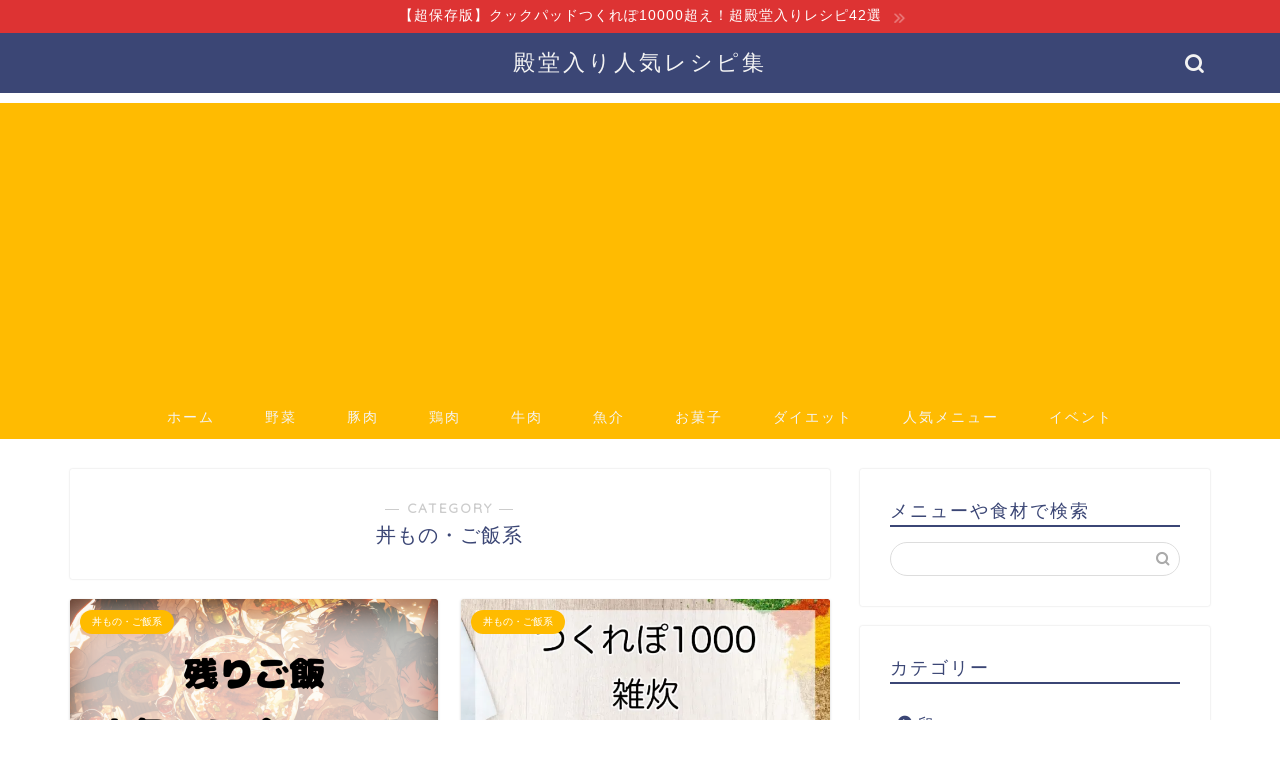

--- FILE ---
content_type: text/html; charset=UTF-8
request_url: https://cook-tsukurepo.com/archives/category/menu/rice
body_size: 21503
content:
<!DOCTYPE html>
<html lang="ja">
<head prefix="og: http://ogp.me/ns# fb: http://ogp.me/ns/fb# article: http://ogp.me/ns/article#">
<meta charset="utf-8">
<meta http-equiv="X-UA-Compatible" content="IE=edge">
<meta name="viewport" content="width=device-width, initial-scale=1">
<!-- ここからOGP -->
<meta property="og:type" content="blog">
<meta property="og:title" content="丼もの・ご飯系｜つくれぽ1000並の人気レシピ集">
<meta property="og:url" content="https://cook-tsukurepo.com/archives/category/menu/rice">
<meta property="og:description" content="丼もの・ご飯系">
<meta property="og:image" content="https://cook-tsukurepo.com/wp-content/themes/jin/img/bg_default.jpg">
<meta property="og:site_name" content="つくれぽ1000並の人気レシピ集">
<meta property="fb:admins" content="">
<meta name="twitter:card" content="summary">
<!-- ここまでOGP --> 

<meta name="description" itemprop="description" content="丼もの・ご飯系" >
<link rel="canonical" href="https://cook-tsukurepo.com/archives/category/menu/rice">
<title>丼もの・ご飯系｜つくれぽ1000並の人気レシピ集</title>
<meta name='robots' content='max-image-preview:large' />
<link rel='dns-prefetch' href='//ajax.googleapis.com' />
<link rel='dns-prefetch' href='//cdnjs.cloudflare.com' />
<link rel='dns-prefetch' href='//use.fontawesome.com' />
<link rel='dns-prefetch' href='//www.googletagmanager.com' />
<link rel='dns-prefetch' href='//stats.wp.com' />
<link rel='dns-prefetch' href='//i0.wp.com' />
<link rel='dns-prefetch' href='//c0.wp.com' />
<link rel='dns-prefetch' href='//pagead2.googlesyndication.com' />
<link rel="alternate" type="application/rss+xml" title="つくれぽ1000並の人気レシピ集 &raquo; フィード" href="https://cook-tsukurepo.com/feed" />
<link rel="alternate" type="application/rss+xml" title="つくれぽ1000並の人気レシピ集 &raquo; コメントフィード" href="https://cook-tsukurepo.com/comments/feed" />
<link rel="alternate" type="application/rss+xml" title="つくれぽ1000並の人気レシピ集 &raquo; 丼もの・ご飯系 カテゴリーのフィード" href="https://cook-tsukurepo.com/archives/category/menu/rice/feed" />
<script type="text/javascript">
/* <![CDATA[ */
window._wpemojiSettings = {"baseUrl":"https:\/\/s.w.org\/images\/core\/emoji\/14.0.0\/72x72\/","ext":".png","svgUrl":"https:\/\/s.w.org\/images\/core\/emoji\/14.0.0\/svg\/","svgExt":".svg","source":{"concatemoji":"https:\/\/cook-tsukurepo.com\/wp-includes\/js\/wp-emoji-release.min.js?ver=6.4.7"}};
/*! This file is auto-generated */
!function(i,n){var o,s,e;function c(e){try{var t={supportTests:e,timestamp:(new Date).valueOf()};sessionStorage.setItem(o,JSON.stringify(t))}catch(e){}}function p(e,t,n){e.clearRect(0,0,e.canvas.width,e.canvas.height),e.fillText(t,0,0);var t=new Uint32Array(e.getImageData(0,0,e.canvas.width,e.canvas.height).data),r=(e.clearRect(0,0,e.canvas.width,e.canvas.height),e.fillText(n,0,0),new Uint32Array(e.getImageData(0,0,e.canvas.width,e.canvas.height).data));return t.every(function(e,t){return e===r[t]})}function u(e,t,n){switch(t){case"flag":return n(e,"\ud83c\udff3\ufe0f\u200d\u26a7\ufe0f","\ud83c\udff3\ufe0f\u200b\u26a7\ufe0f")?!1:!n(e,"\ud83c\uddfa\ud83c\uddf3","\ud83c\uddfa\u200b\ud83c\uddf3")&&!n(e,"\ud83c\udff4\udb40\udc67\udb40\udc62\udb40\udc65\udb40\udc6e\udb40\udc67\udb40\udc7f","\ud83c\udff4\u200b\udb40\udc67\u200b\udb40\udc62\u200b\udb40\udc65\u200b\udb40\udc6e\u200b\udb40\udc67\u200b\udb40\udc7f");case"emoji":return!n(e,"\ud83e\udef1\ud83c\udffb\u200d\ud83e\udef2\ud83c\udfff","\ud83e\udef1\ud83c\udffb\u200b\ud83e\udef2\ud83c\udfff")}return!1}function f(e,t,n){var r="undefined"!=typeof WorkerGlobalScope&&self instanceof WorkerGlobalScope?new OffscreenCanvas(300,150):i.createElement("canvas"),a=r.getContext("2d",{willReadFrequently:!0}),o=(a.textBaseline="top",a.font="600 32px Arial",{});return e.forEach(function(e){o[e]=t(a,e,n)}),o}function t(e){var t=i.createElement("script");t.src=e,t.defer=!0,i.head.appendChild(t)}"undefined"!=typeof Promise&&(o="wpEmojiSettingsSupports",s=["flag","emoji"],n.supports={everything:!0,everythingExceptFlag:!0},e=new Promise(function(e){i.addEventListener("DOMContentLoaded",e,{once:!0})}),new Promise(function(t){var n=function(){try{var e=JSON.parse(sessionStorage.getItem(o));if("object"==typeof e&&"number"==typeof e.timestamp&&(new Date).valueOf()<e.timestamp+604800&&"object"==typeof e.supportTests)return e.supportTests}catch(e){}return null}();if(!n){if("undefined"!=typeof Worker&&"undefined"!=typeof OffscreenCanvas&&"undefined"!=typeof URL&&URL.createObjectURL&&"undefined"!=typeof Blob)try{var e="postMessage("+f.toString()+"("+[JSON.stringify(s),u.toString(),p.toString()].join(",")+"));",r=new Blob([e],{type:"text/javascript"}),a=new Worker(URL.createObjectURL(r),{name:"wpTestEmojiSupports"});return void(a.onmessage=function(e){c(n=e.data),a.terminate(),t(n)})}catch(e){}c(n=f(s,u,p))}t(n)}).then(function(e){for(var t in e)n.supports[t]=e[t],n.supports.everything=n.supports.everything&&n.supports[t],"flag"!==t&&(n.supports.everythingExceptFlag=n.supports.everythingExceptFlag&&n.supports[t]);n.supports.everythingExceptFlag=n.supports.everythingExceptFlag&&!n.supports.flag,n.DOMReady=!1,n.readyCallback=function(){n.DOMReady=!0}}).then(function(){return e}).then(function(){var e;n.supports.everything||(n.readyCallback(),(e=n.source||{}).concatemoji?t(e.concatemoji):e.wpemoji&&e.twemoji&&(t(e.twemoji),t(e.wpemoji)))}))}((window,document),window._wpemojiSettings);
/* ]]> */
</script>
<style id='wp-emoji-styles-inline-css' type='text/css'>

	img.wp-smiley, img.emoji {
		display: inline !important;
		border: none !important;
		box-shadow: none !important;
		height: 1em !important;
		width: 1em !important;
		margin: 0 0.07em !important;
		vertical-align: -0.1em !important;
		background: none !important;
		padding: 0 !important;
	}
</style>
<link rel='stylesheet' id='wp-block-library-css' href='https://c0.wp.com/c/6.4.7/wp-includes/css/dist/block-library/style.min.css' type='text/css' media='all' />
<style id='wp-block-library-inline-css' type='text/css'>
.has-text-align-justify{text-align:justify;}
</style>
<style id='rinkerg-gutenberg-rinker-style-inline-css' type='text/css'>
.wp-block-create-block-block{background-color:#21759b;color:#fff;padding:2px}

</style>
<link rel='stylesheet' id='mediaelement-css' href='https://c0.wp.com/c/6.4.7/wp-includes/js/mediaelement/mediaelementplayer-legacy.min.css' type='text/css' media='all' />
<link rel='stylesheet' id='wp-mediaelement-css' href='https://c0.wp.com/c/6.4.7/wp-includes/js/mediaelement/wp-mediaelement.min.css' type='text/css' media='all' />
<link rel='stylesheet' id='quads-style-css-css' href='https://cook-tsukurepo.com/wp-content/plugins/quick-adsense-reloaded/includes/gutenberg/dist/blocks.style.build.css?ver=2.0.79.1' type='text/css' media='all' />
<style id='classic-theme-styles-inline-css' type='text/css'>
/*! This file is auto-generated */
.wp-block-button__link{color:#fff;background-color:#32373c;border-radius:9999px;box-shadow:none;text-decoration:none;padding:calc(.667em + 2px) calc(1.333em + 2px);font-size:1.125em}.wp-block-file__button{background:#32373c;color:#fff;text-decoration:none}
</style>
<style id='global-styles-inline-css' type='text/css'>
body{--wp--preset--color--black: #000000;--wp--preset--color--cyan-bluish-gray: #abb8c3;--wp--preset--color--white: #ffffff;--wp--preset--color--pale-pink: #f78da7;--wp--preset--color--vivid-red: #cf2e2e;--wp--preset--color--luminous-vivid-orange: #ff6900;--wp--preset--color--luminous-vivid-amber: #fcb900;--wp--preset--color--light-green-cyan: #7bdcb5;--wp--preset--color--vivid-green-cyan: #00d084;--wp--preset--color--pale-cyan-blue: #8ed1fc;--wp--preset--color--vivid-cyan-blue: #0693e3;--wp--preset--color--vivid-purple: #9b51e0;--wp--preset--gradient--vivid-cyan-blue-to-vivid-purple: linear-gradient(135deg,rgba(6,147,227,1) 0%,rgb(155,81,224) 100%);--wp--preset--gradient--light-green-cyan-to-vivid-green-cyan: linear-gradient(135deg,rgb(122,220,180) 0%,rgb(0,208,130) 100%);--wp--preset--gradient--luminous-vivid-amber-to-luminous-vivid-orange: linear-gradient(135deg,rgba(252,185,0,1) 0%,rgba(255,105,0,1) 100%);--wp--preset--gradient--luminous-vivid-orange-to-vivid-red: linear-gradient(135deg,rgba(255,105,0,1) 0%,rgb(207,46,46) 100%);--wp--preset--gradient--very-light-gray-to-cyan-bluish-gray: linear-gradient(135deg,rgb(238,238,238) 0%,rgb(169,184,195) 100%);--wp--preset--gradient--cool-to-warm-spectrum: linear-gradient(135deg,rgb(74,234,220) 0%,rgb(151,120,209) 20%,rgb(207,42,186) 40%,rgb(238,44,130) 60%,rgb(251,105,98) 80%,rgb(254,248,76) 100%);--wp--preset--gradient--blush-light-purple: linear-gradient(135deg,rgb(255,206,236) 0%,rgb(152,150,240) 100%);--wp--preset--gradient--blush-bordeaux: linear-gradient(135deg,rgb(254,205,165) 0%,rgb(254,45,45) 50%,rgb(107,0,62) 100%);--wp--preset--gradient--luminous-dusk: linear-gradient(135deg,rgb(255,203,112) 0%,rgb(199,81,192) 50%,rgb(65,88,208) 100%);--wp--preset--gradient--pale-ocean: linear-gradient(135deg,rgb(255,245,203) 0%,rgb(182,227,212) 50%,rgb(51,167,181) 100%);--wp--preset--gradient--electric-grass: linear-gradient(135deg,rgb(202,248,128) 0%,rgb(113,206,126) 100%);--wp--preset--gradient--midnight: linear-gradient(135deg,rgb(2,3,129) 0%,rgb(40,116,252) 100%);--wp--preset--font-size--small: 13px;--wp--preset--font-size--medium: 20px;--wp--preset--font-size--large: 36px;--wp--preset--font-size--x-large: 42px;--wp--preset--spacing--20: 0.44rem;--wp--preset--spacing--30: 0.67rem;--wp--preset--spacing--40: 1rem;--wp--preset--spacing--50: 1.5rem;--wp--preset--spacing--60: 2.25rem;--wp--preset--spacing--70: 3.38rem;--wp--preset--spacing--80: 5.06rem;--wp--preset--shadow--natural: 6px 6px 9px rgba(0, 0, 0, 0.2);--wp--preset--shadow--deep: 12px 12px 50px rgba(0, 0, 0, 0.4);--wp--preset--shadow--sharp: 6px 6px 0px rgba(0, 0, 0, 0.2);--wp--preset--shadow--outlined: 6px 6px 0px -3px rgba(255, 255, 255, 1), 6px 6px rgba(0, 0, 0, 1);--wp--preset--shadow--crisp: 6px 6px 0px rgba(0, 0, 0, 1);}:where(.is-layout-flex){gap: 0.5em;}:where(.is-layout-grid){gap: 0.5em;}body .is-layout-flow > .alignleft{float: left;margin-inline-start: 0;margin-inline-end: 2em;}body .is-layout-flow > .alignright{float: right;margin-inline-start: 2em;margin-inline-end: 0;}body .is-layout-flow > .aligncenter{margin-left: auto !important;margin-right: auto !important;}body .is-layout-constrained > .alignleft{float: left;margin-inline-start: 0;margin-inline-end: 2em;}body .is-layout-constrained > .alignright{float: right;margin-inline-start: 2em;margin-inline-end: 0;}body .is-layout-constrained > .aligncenter{margin-left: auto !important;margin-right: auto !important;}body .is-layout-constrained > :where(:not(.alignleft):not(.alignright):not(.alignfull)){max-width: var(--wp--style--global--content-size);margin-left: auto !important;margin-right: auto !important;}body .is-layout-constrained > .alignwide{max-width: var(--wp--style--global--wide-size);}body .is-layout-flex{display: flex;}body .is-layout-flex{flex-wrap: wrap;align-items: center;}body .is-layout-flex > *{margin: 0;}body .is-layout-grid{display: grid;}body .is-layout-grid > *{margin: 0;}:where(.wp-block-columns.is-layout-flex){gap: 2em;}:where(.wp-block-columns.is-layout-grid){gap: 2em;}:where(.wp-block-post-template.is-layout-flex){gap: 1.25em;}:where(.wp-block-post-template.is-layout-grid){gap: 1.25em;}.has-black-color{color: var(--wp--preset--color--black) !important;}.has-cyan-bluish-gray-color{color: var(--wp--preset--color--cyan-bluish-gray) !important;}.has-white-color{color: var(--wp--preset--color--white) !important;}.has-pale-pink-color{color: var(--wp--preset--color--pale-pink) !important;}.has-vivid-red-color{color: var(--wp--preset--color--vivid-red) !important;}.has-luminous-vivid-orange-color{color: var(--wp--preset--color--luminous-vivid-orange) !important;}.has-luminous-vivid-amber-color{color: var(--wp--preset--color--luminous-vivid-amber) !important;}.has-light-green-cyan-color{color: var(--wp--preset--color--light-green-cyan) !important;}.has-vivid-green-cyan-color{color: var(--wp--preset--color--vivid-green-cyan) !important;}.has-pale-cyan-blue-color{color: var(--wp--preset--color--pale-cyan-blue) !important;}.has-vivid-cyan-blue-color{color: var(--wp--preset--color--vivid-cyan-blue) !important;}.has-vivid-purple-color{color: var(--wp--preset--color--vivid-purple) !important;}.has-black-background-color{background-color: var(--wp--preset--color--black) !important;}.has-cyan-bluish-gray-background-color{background-color: var(--wp--preset--color--cyan-bluish-gray) !important;}.has-white-background-color{background-color: var(--wp--preset--color--white) !important;}.has-pale-pink-background-color{background-color: var(--wp--preset--color--pale-pink) !important;}.has-vivid-red-background-color{background-color: var(--wp--preset--color--vivid-red) !important;}.has-luminous-vivid-orange-background-color{background-color: var(--wp--preset--color--luminous-vivid-orange) !important;}.has-luminous-vivid-amber-background-color{background-color: var(--wp--preset--color--luminous-vivid-amber) !important;}.has-light-green-cyan-background-color{background-color: var(--wp--preset--color--light-green-cyan) !important;}.has-vivid-green-cyan-background-color{background-color: var(--wp--preset--color--vivid-green-cyan) !important;}.has-pale-cyan-blue-background-color{background-color: var(--wp--preset--color--pale-cyan-blue) !important;}.has-vivid-cyan-blue-background-color{background-color: var(--wp--preset--color--vivid-cyan-blue) !important;}.has-vivid-purple-background-color{background-color: var(--wp--preset--color--vivid-purple) !important;}.has-black-border-color{border-color: var(--wp--preset--color--black) !important;}.has-cyan-bluish-gray-border-color{border-color: var(--wp--preset--color--cyan-bluish-gray) !important;}.has-white-border-color{border-color: var(--wp--preset--color--white) !important;}.has-pale-pink-border-color{border-color: var(--wp--preset--color--pale-pink) !important;}.has-vivid-red-border-color{border-color: var(--wp--preset--color--vivid-red) !important;}.has-luminous-vivid-orange-border-color{border-color: var(--wp--preset--color--luminous-vivid-orange) !important;}.has-luminous-vivid-amber-border-color{border-color: var(--wp--preset--color--luminous-vivid-amber) !important;}.has-light-green-cyan-border-color{border-color: var(--wp--preset--color--light-green-cyan) !important;}.has-vivid-green-cyan-border-color{border-color: var(--wp--preset--color--vivid-green-cyan) !important;}.has-pale-cyan-blue-border-color{border-color: var(--wp--preset--color--pale-cyan-blue) !important;}.has-vivid-cyan-blue-border-color{border-color: var(--wp--preset--color--vivid-cyan-blue) !important;}.has-vivid-purple-border-color{border-color: var(--wp--preset--color--vivid-purple) !important;}.has-vivid-cyan-blue-to-vivid-purple-gradient-background{background: var(--wp--preset--gradient--vivid-cyan-blue-to-vivid-purple) !important;}.has-light-green-cyan-to-vivid-green-cyan-gradient-background{background: var(--wp--preset--gradient--light-green-cyan-to-vivid-green-cyan) !important;}.has-luminous-vivid-amber-to-luminous-vivid-orange-gradient-background{background: var(--wp--preset--gradient--luminous-vivid-amber-to-luminous-vivid-orange) !important;}.has-luminous-vivid-orange-to-vivid-red-gradient-background{background: var(--wp--preset--gradient--luminous-vivid-orange-to-vivid-red) !important;}.has-very-light-gray-to-cyan-bluish-gray-gradient-background{background: var(--wp--preset--gradient--very-light-gray-to-cyan-bluish-gray) !important;}.has-cool-to-warm-spectrum-gradient-background{background: var(--wp--preset--gradient--cool-to-warm-spectrum) !important;}.has-blush-light-purple-gradient-background{background: var(--wp--preset--gradient--blush-light-purple) !important;}.has-blush-bordeaux-gradient-background{background: var(--wp--preset--gradient--blush-bordeaux) !important;}.has-luminous-dusk-gradient-background{background: var(--wp--preset--gradient--luminous-dusk) !important;}.has-pale-ocean-gradient-background{background: var(--wp--preset--gradient--pale-ocean) !important;}.has-electric-grass-gradient-background{background: var(--wp--preset--gradient--electric-grass) !important;}.has-midnight-gradient-background{background: var(--wp--preset--gradient--midnight) !important;}.has-small-font-size{font-size: var(--wp--preset--font-size--small) !important;}.has-medium-font-size{font-size: var(--wp--preset--font-size--medium) !important;}.has-large-font-size{font-size: var(--wp--preset--font-size--large) !important;}.has-x-large-font-size{font-size: var(--wp--preset--font-size--x-large) !important;}
.wp-block-navigation a:where(:not(.wp-element-button)){color: inherit;}
:where(.wp-block-post-template.is-layout-flex){gap: 1.25em;}:where(.wp-block-post-template.is-layout-grid){gap: 1.25em;}
:where(.wp-block-columns.is-layout-flex){gap: 2em;}:where(.wp-block-columns.is-layout-grid){gap: 2em;}
.wp-block-pullquote{font-size: 1.5em;line-height: 1.6;}
</style>
<link rel='stylesheet' id='contact-form-7-css' href='https://cook-tsukurepo.com/wp-content/plugins/contact-form-7/includes/css/styles.css?ver=5.9.8' type='text/css' media='all' />
<link rel='stylesheet' id='yyi_rinker_stylesheet-css' href='https://cook-tsukurepo.com/wp-content/plugins/yyi-rinker/css/style.css?v=1.10.2&#038;ver=6.4.7' type='text/css' media='all' />
<link rel='stylesheet' id='parent-style-css' href='https://cook-tsukurepo.com/wp-content/themes/jin/style.css?ver=6.4.7' type='text/css' media='all' />
<link rel='stylesheet' id='theme-style-css' href='https://cook-tsukurepo.com/wp-content/themes/jin-child/style.css?ver=6.4.7' type='text/css' media='all' />
<link rel='stylesheet' id='fontawesome-style-css' href='https://use.fontawesome.com/releases/v5.6.3/css/all.css?ver=6.4.7' type='text/css' media='all' />
<link rel='stylesheet' id='swiper-style-css' href='https://cdnjs.cloudflare.com/ajax/libs/Swiper/4.0.7/css/swiper.min.css?ver=6.4.7' type='text/css' media='all' />
<style id='quads-styles-inline-css' type='text/css'>

    .quads-location ins.adsbygoogle {
        background: transparent !important;
    }
    .quads.quads_ad_container { display: grid; grid-template-columns: auto; grid-gap: 10px; padding: 10px; }
    .grid_image{animation: fadeIn 0.5s;-webkit-animation: fadeIn 0.5s;-moz-animation: fadeIn 0.5s;
        -o-animation: fadeIn 0.5s;-ms-animation: fadeIn 0.5s;}
    .quads-ad-label { font-size: 12px; text-align: center; color: #333;}
    .quads_click_impression { display: none;}
</style>
<script type="text/javascript" src="https://ajax.googleapis.com/ajax/libs/jquery/1.12.4/jquery.min.js?ver=6.4.7" id="jquery-js"></script>
<script type="text/javascript" src="https://cook-tsukurepo.com/wp-content/plugins/yyi-rinker/js/event-tracking.js?v=1.10.2" id="yyi_rinker_event_tracking_script-js"></script>

<!-- Google アナリティクス スニペット (Site Kit が追加) -->
<script type="text/javascript" src="https://www.googletagmanager.com/gtag/js?id=UA-144008140-1" id="google_gtagjs-js" async></script>
<script type="text/javascript" id="google_gtagjs-js-after">
/* <![CDATA[ */
window.dataLayer = window.dataLayer || [];function gtag(){dataLayer.push(arguments);}
gtag('set', 'linker', {"domains":["cook-tsukurepo.com"]} );
gtag("js", new Date());
gtag("set", "developer_id.dZTNiMT", true);
gtag("config", "UA-144008140-1", {"anonymize_ip":true});
/* ]]> */
</script>

<!-- (ここまで) Google アナリティクス スニペット (Site Kit が追加) -->
<link rel="https://api.w.org/" href="https://cook-tsukurepo.com/wp-json/" /><link rel="alternate" type="application/json" href="https://cook-tsukurepo.com/wp-json/wp/v2/categories/848" /><meta name="generator" content="Site Kit by Google 1.116.0" />	<style>img#wpstats{display:none}</style>
		<script type='text/javascript'>document.cookie = 'quads_browser_width='+screen.width;</script><style>
.yyi-rinker-images {
    display: flex;
    justify-content: center;
    align-items: center;
    position: relative;

}
div.yyi-rinker-image img.yyi-rinker-main-img.hidden {
    display: none;
}

.yyi-rinker-images-arrow {
    cursor: pointer;
    position: absolute;
    top: 50%;
    display: block;
    margin-top: -11px;
    opacity: 0.6;
    width: 22px;
}

.yyi-rinker-images-arrow-left{
    left: -10px;
}
.yyi-rinker-images-arrow-right{
    right: -10px;
}

.yyi-rinker-images-arrow-left.hidden {
    display: none;
}

.yyi-rinker-images-arrow-right.hidden {
    display: none;
}
div.yyi-rinker-contents.yyi-rinker-design-tate  div.yyi-rinker-box{
    flex-direction: column;
}

div.yyi-rinker-contents.yyi-rinker-design-slim div.yyi-rinker-box .yyi-rinker-links {
    flex-direction: column;
}

div.yyi-rinker-contents.yyi-rinker-design-slim div.yyi-rinker-info {
    width: 100%;
}

div.yyi-rinker-contents.yyi-rinker-design-slim .yyi-rinker-title {
    text-align: center;
}

div.yyi-rinker-contents.yyi-rinker-design-slim .yyi-rinker-links {
    text-align: center;
}
div.yyi-rinker-contents.yyi-rinker-design-slim .yyi-rinker-image {
    margin: auto;
}

div.yyi-rinker-contents.yyi-rinker-design-slim div.yyi-rinker-info ul.yyi-rinker-links li {
	align-self: stretch;
}
div.yyi-rinker-contents.yyi-rinker-design-slim div.yyi-rinker-box div.yyi-rinker-info {
	padding: 0;
}
div.yyi-rinker-contents.yyi-rinker-design-slim div.yyi-rinker-box {
	flex-direction: column;
	padding: 14px 5px 0;
}

.yyi-rinker-design-slim div.yyi-rinker-box div.yyi-rinker-info {
	text-align: center;
}

.yyi-rinker-design-slim div.price-box span.price {
	display: block;
}

div.yyi-rinker-contents.yyi-rinker-design-slim div.yyi-rinker-info div.yyi-rinker-title a{
	font-size:16px;
}

div.yyi-rinker-contents.yyi-rinker-design-slim ul.yyi-rinker-links li.amazonkindlelink:before,  div.yyi-rinker-contents.yyi-rinker-design-slim ul.yyi-rinker-links li.amazonlink:before,  div.yyi-rinker-contents.yyi-rinker-design-slim ul.yyi-rinker-links li.rakutenlink:before,  div.yyi-rinker-contents.yyi-rinker-design-slim ul.yyi-rinker-links li.yahoolink:before {
	font-size:12px;
}

div.yyi-rinker-contents.yyi-rinker-design-slim ul.yyi-rinker-links li a {
	font-size: 13px;
}
.entry-content ul.yyi-rinker-links li {
	padding: 0;
}

div.yyi-rinker-contents .yyi-rinker-attention.attention_desing_right_ribbon {
    width: 89px;
    height: 91px;
    position: absolute;
    top: -1px;
    right: -1px;
    left: auto;
    overflow: hidden;
}

div.yyi-rinker-contents .yyi-rinker-attention.attention_desing_right_ribbon span {
    display: inline-block;
    width: 146px;
    position: absolute;
    padding: 4px 0;
    left: -13px;
    top: 12px;
    text-align: center;
    font-size: 12px;
    line-height: 24px;
    -webkit-transform: rotate(45deg);
    transform: rotate(45deg);
    box-shadow: 0 1px 3px rgba(0, 0, 0, 0.2);
}

div.yyi-rinker-contents .yyi-rinker-attention.attention_desing_right_ribbon {
    background: none;
}
.yyi-rinker-attention.attention_desing_right_ribbon .yyi-rinker-attention-after,
.yyi-rinker-attention.attention_desing_right_ribbon .yyi-rinker-attention-before{
display:none;
}
div.yyi-rinker-use-right_ribbon div.yyi-rinker-title {
    margin-right: 2rem;
}

				</style>	<style type="text/css">
		#wrapper {
			background-color: #fff;
			background-image: url();
					}

		.related-entry-headline-text span:before,
		#comment-title span:before,
		#reply-title span:before {
			background-color: #3b4675;
			border-color: #3b4675 !important;
		}

		#breadcrumb:after,
		#page-top a {
			background-color: #3b4675;
		}

		footer {
			background-color: #3b4675;
		}

		.footer-inner a,
		#copyright,
		#copyright-center {
			border-color: #fff !important;
			color: #fff !important;
		}

		#footer-widget-area {
			border-color: #fff !important;
		}

		.page-top-footer a {
			color: #3b4675 !important;
		}

		#breadcrumb ul li,
		#breadcrumb ul li a {
			color: #3b4675 !important;
		}

		body,
		a,
		a:link,
		a:visited,
		.my-profile,
		.widgettitle,
		.tabBtn-mag label {
			color: #3b4675;
		}

		a:hover {
			color: #008db7;
		}

		.widget_nav_menu ul>li>a:before,
		.widget_categories ul>li>a:before,
		.widget_pages ul>li>a:before,
		.widget_recent_entries ul>li>a:before,
		.widget_archive ul>li>a:before,
		.widget_archive form:after,
		.widget_categories form:after,
		.widget_nav_menu ul>li>ul.sub-menu>li>a:before,
		.widget_categories ul>li>.children>li>a:before,
		.widget_pages ul>li>.children>li>a:before,
		.widget_nav_menu ul>li>ul.sub-menu>li>ul.sub-menu li>a:before,
		.widget_categories ul>li>.children>li>.children li>a:before,
		.widget_pages ul>li>.children>li>.children li>a:before {
			color: #3b4675;
		}

		.widget_nav_menu ul .sub-menu .sub-menu li a:before {
			background-color: #3b4675 !important;
		}
		.d--labeling-act-border{
			border-color: rgba(59,70,117,0.18);
		}
		.c--labeling-act.d--labeling-act-solid{
			background-color: rgba(59,70,117,0.06);
		}
		.a--labeling-act{
			color: rgba(59,70,117,0.6);
		}
		.a--labeling-small-act span{
			background-color: rgba(59,70,117,0.21);
		}
		.c--labeling-act.d--labeling-act-strong{
			background-color: rgba(59,70,117,0.045);
		}
		.d--labeling-act-strong .a--labeling-act{
			color: rgba(59,70,117,0.75);
		}


		footer .footer-widget,
		footer .footer-widget a,
		footer .footer-widget ul li,
		.footer-widget.widget_nav_menu ul>li>a:before,
		.footer-widget.widget_categories ul>li>a:before,
		.footer-widget.widget_recent_entries ul>li>a:before,
		.footer-widget.widget_pages ul>li>a:before,
		.footer-widget.widget_archive ul>li>a:before,
		footer .widget_tag_cloud .tagcloud a:before {
			color: #fff !important;
			border-color: #fff !important;
		}

		footer .footer-widget .widgettitle {
			color: #fff !important;
			border-color: #ffbb00 !important;
		}

		footer .widget_nav_menu ul .children .children li a:before,
		footer .widget_categories ul .children .children li a:before,
		footer .widget_nav_menu ul .sub-menu .sub-menu li a:before {
			background-color: #fff !important;
		}

		#drawernav a:hover,
		.post-list-title,
		#prev-next p,
		#toc_container .toc_list li a {
			color: #3b4675 !important;
		}

		#header-box {
			background-color: #3b4675;
		}

		@media (min-width: 768px) {
			.top-image-meta {
				margin-top: calc(0px - 30px);
			}
		}

		@media (min-width: 1200px) {
			.top-image-meta {
				margin-top: calc(0px);
			}
		}

		.pickup-contents:before {
			background-color: #3b4675 !important;
		}

		.main-image-text {
			color: #555;
		}

		.main-image-text-sub {
			color: #555;
		}

		@media (min-width: 481px) {
			#site-info {
				padding-top: 15px !important;
				padding-bottom: 15px !important;
			}
		}

		#site-info span a {
			color: #f4f4f4 !important;
		}

		#headmenu .headsns .line a svg {
			fill: #f4f4f4 !important;
		}

		#headmenu .headsns a,
		#headmenu {
			color: #f4f4f4 !important;
			border-color: #f4f4f4 !important;
		}

		.profile-follow .line-sns a svg {
			fill: #3b4675 !important;
		}

		.profile-follow .line-sns a:hover svg {
			fill: #ffbb00 !important;
		}

		.profile-follow a {
			color: #3b4675 !important;
			border-color: #3b4675 !important;
		}

		.profile-follow a:hover,
		#headmenu .headsns a:hover {
			color: #ffbb00 !important;
			border-color: #ffbb00 !important;
		}

		.search-box:hover {
			color: #ffbb00 !important;
			border-color: #ffbb00 !important;
		}

		#header #headmenu .headsns .line a:hover svg {
			fill: #ffbb00 !important;
		}

		.cps-icon-bar,
		#navtoggle:checked+.sp-menu-open .cps-icon-bar {
			background-color: #f4f4f4;
		}

		#nav-container {
			background-color: #ffbb00;
		}

		.menu-box .menu-item svg {
			fill: #f4f4f4;
		}

		#drawernav ul.menu-box>li>a,
		#drawernav2 ul.menu-box>li>a,
		#drawernav3 ul.menu-box>li>a,
		#drawernav4 ul.menu-box>li>a,
		#drawernav5 ul.menu-box>li>a,
		#drawernav ul.menu-box>li.menu-item-has-children:after,
		#drawernav2 ul.menu-box>li.menu-item-has-children:after,
		#drawernav3 ul.menu-box>li.menu-item-has-children:after,
		#drawernav4 ul.menu-box>li.menu-item-has-children:after,
		#drawernav5 ul.menu-box>li.menu-item-has-children:after {
			color: #f4f4f4 !important;
		}

		#drawernav ul.menu-box li a,
		#drawernav2 ul.menu-box li a,
		#drawernav3 ul.menu-box li a,
		#drawernav4 ul.menu-box li a,
		#drawernav5 ul.menu-box li a {
			font-size: 14px !important;
		}

		#drawernav3 ul.menu-box>li {
			color: #3b4675 !important;
		}

		#drawernav4 .menu-box>.menu-item>a:after,
		#drawernav3 .menu-box>.menu-item>a:after,
		#drawernav .menu-box>.menu-item>a:after {
			background-color: #f4f4f4 !important;
		}

		#drawernav2 .menu-box>.menu-item:hover,
		#drawernav5 .menu-box>.menu-item:hover {
			border-top-color: #3b4675 !important;
		}

		.cps-info-bar a {
			background-color: #dd3333 !important;
		}

		@media (min-width: 768px) {
			.post-list-mag .post-list-item:not(:nth-child(2n)) {
				margin-right: 2.6%;
			}
		}

		@media (min-width: 768px) {

			#tab-1:checked~.tabBtn-mag li [for="tab-1"]:after,
			#tab-2:checked~.tabBtn-mag li [for="tab-2"]:after,
			#tab-3:checked~.tabBtn-mag li [for="tab-3"]:after,
			#tab-4:checked~.tabBtn-mag li [for="tab-4"]:after {
				border-top-color: #3b4675 !important;
			}

			.tabBtn-mag label {
				border-bottom-color: #3b4675 !important;
			}
		}

		#tab-1:checked~.tabBtn-mag li [for="tab-1"],
		#tab-2:checked~.tabBtn-mag li [for="tab-2"],
		#tab-3:checked~.tabBtn-mag li [for="tab-3"],
		#tab-4:checked~.tabBtn-mag li [for="tab-4"],
		#prev-next a.next:after,
		#prev-next a.prev:after,
		.more-cat-button a:hover span:before {
			background-color: #3b4675 !important;
		}


		.swiper-slide .post-list-cat,
		.post-list-mag .post-list-cat,
		.post-list-mag3col .post-list-cat,
		.post-list-mag-sp1col .post-list-cat,
		.swiper-pagination-bullet-active,
		.pickup-cat,
		.post-list .post-list-cat,
		#breadcrumb .bcHome a:hover span:before,
		.popular-item:nth-child(1) .pop-num,
		.popular-item:nth-child(2) .pop-num,
		.popular-item:nth-child(3) .pop-num {
			background-color: #ffbb00 !important;
		}

		.sidebar-btn a,
		.profile-sns-menu {
			background-color: #ffbb00 !important;
		}

		.sp-sns-menu a,
		.pickup-contents-box a:hover .pickup-title {
			border-color: #3b4675 !important;
			color: #3b4675 !important;
		}

		.pro-line svg {
			fill: #3b4675 !important;
		}

		.cps-post-cat a,
		.meta-cat,
		.popular-cat {
			background-color: #ffbb00 !important;
			border-color: #ffbb00 !important;
		}

		.tagicon,
		.tag-box a,
		#toc_container .toc_list>li,
		#toc_container .toc_title {
			color: #3b4675 !important;
		}

		.widget_tag_cloud a::before {
			color: #3b4675 !important;
		}

		.tag-box a,
		#toc_container:before {
			border-color: #3b4675 !important;
		}

		.cps-post-cat a:hover {
			color: #008db7 !important;
		}

		.pagination li:not([class*="current"]) a:hover,
		.widget_tag_cloud a:hover {
			background-color: #3b4675 !important;
		}

		.pagination li:not([class*="current"]) a:hover {
			opacity: 0.5 !important;
		}

		.pagination li.current a {
			background-color: #3b4675 !important;
			border-color: #3b4675 !important;
		}

		.nextpage a:hover span {
			color: #3b4675 !important;
			border-color: #3b4675 !important;
		}

		.cta-content:before {
			background-color: #6FBFCA !important;
		}

		.cta-text,
		.info-title {
			color: #fff !important;
		}

		#footer-widget-area.footer_style1 .widgettitle {
			border-color: #ffbb00 !important;
		}

		.sidebar_style1 .widgettitle,
		.sidebar_style5 .widgettitle {
			border-color: #3b4675 !important;
		}

		.sidebar_style2 .widgettitle,
		.sidebar_style4 .widgettitle,
		.sidebar_style6 .widgettitle,
		#home-bottom-widget .widgettitle,
		#home-top-widget .widgettitle,
		#post-bottom-widget .widgettitle,
		#post-top-widget .widgettitle {
			background-color: #3b4675 !important;
		}

		#home-bottom-widget .widget_search .search-box input[type="submit"],
		#home-top-widget .widget_search .search-box input[type="submit"],
		#post-bottom-widget .widget_search .search-box input[type="submit"],
		#post-top-widget .widget_search .search-box input[type="submit"] {
			background-color: #ffbb00 !important;
		}

		.tn-logo-size {
			font-size: 160% !important;
		}

		@media (min-width: 481px) {
			.tn-logo-size img {
				width: calc(160%*0.5) !important;
			}
		}

		@media (min-width: 768px) {
			.tn-logo-size img {
				width: calc(160%*2.2) !important;
			}
		}

		@media (min-width: 1200px) {
			.tn-logo-size img {
				width: 160% !important;
			}
		}

		.sp-logo-size {
			font-size: 100% !important;
		}

		.sp-logo-size img {
			width: 100% !important;
		}

		.cps-post-main ul>li:before,
		.cps-post-main ol>li:before {
			background-color: #ffbb00 !important;
		}

		.profile-card .profile-title {
			background-color: #3b4675 !important;
		}

		.profile-card {
			border-color: #3b4675 !important;
		}

		.cps-post-main a {
			color: #0c00ff;
		}

		.cps-post-main .marker {
			background: -webkit-linear-gradient(transparent 60%, #ededa1 0%);
			background: linear-gradient(transparent 60%, #ededa1 0%);
		}

		.cps-post-main .marker2 {
			background: -webkit-linear-gradient(transparent 60%, #a9eaf2 0%);
			background: linear-gradient(transparent 60%, #a9eaf2 0%);
		}

		.cps-post-main .jic-sc {
			color: #e9546b;
		}


		.simple-box1 {
			border-color: #ef9b9b !important;
		}

		.simple-box2 {
			border-color: #f2bf7d !important;
		}

		.simple-box3 {
			border-color: #b5e28a !important;
		}

		.simple-box4 {
			border-color: #7badd8 !important;
		}

		.simple-box4:before {
			background-color: #7badd8;
		}

		.simple-box5 {
			border-color: #e896c7 !important;
		}

		.simple-box5:before {
			background-color: #e896c7;
		}

		.simple-box6 {
			background-color: #fffdef !important;
		}

		.simple-box7 {
			border-color: #def1f9 !important;
		}

		.simple-box7:before {
			background-color: #def1f9 !important;
		}

		.simple-box8 {
			border-color: #96ddc1 !important;
		}

		.simple-box8:before {
			background-color: #96ddc1 !important;
		}

		.simple-box9:before {
			background-color: #e1c0e8 !important;
		}

		.simple-box9:after {
			border-color: #e1c0e8 #e1c0e8 #fff #fff !important;
		}

		.kaisetsu-box1:before,
		.kaisetsu-box1-title {
			background-color: #ffb49e !important;
		}

		.kaisetsu-box2 {
			border-color: #89c2f4 !important;
		}

		.kaisetsu-box2-title {
			background-color: #89c2f4 !important;
		}

		.kaisetsu-box4 {
			border-color: #ea91a9 !important;
		}

		.kaisetsu-box4-title {
			background-color: #ea91a9 !important;
		}

		.kaisetsu-box5:before {
			background-color: #57b3ba !important;
		}

		.kaisetsu-box5-title {
			background-color: #57b3ba !important;
		}

		.concept-box1 {
			border-color: #85db8f !important;
		}

		.concept-box1:after {
			background-color: #85db8f !important;
		}

		.concept-box1:before {
			content: "ポイント" !important;
			color: #85db8f !important;
		}

		.concept-box2 {
			border-color: #f7cf6a !important;
		}

		.concept-box2:after {
			background-color: #f7cf6a !important;
		}

		.concept-box2:before {
			content: "注意点" !important;
			color: #f7cf6a !important;
		}

		.concept-box3 {
			border-color: #86cee8 !important;
		}

		.concept-box3:after {
			background-color: #86cee8 !important;
		}

		.concept-box3:before {
			content: "良い例" !important;
			color: #86cee8 !important;
		}

		.concept-box4 {
			border-color: #ed8989 !important;
		}

		.concept-box4:after {
			background-color: #ed8989 !important;
		}

		.concept-box4:before {
			content: "悪い例" !important;
			color: #ed8989 !important;
		}

		.concept-box5 {
			border-color: #9e9e9e !important;
		}

		.concept-box5:after {
			background-color: #9e9e9e !important;
		}

		.concept-box5:before {
			content: "参考" !important;
			color: #9e9e9e !important;
		}

		.concept-box6 {
			border-color: #8eaced !important;
		}

		.concept-box6:after {
			background-color: #8eaced !important;
		}

		.concept-box6:before {
			content: "メモ" !important;
			color: #8eaced !important;
		}

		.innerlink-box1,
		.blog-card {
			border-color: #73bc9b !important;
		}

		.innerlink-box1-title {
			background-color: #73bc9b !important;
			border-color: #73bc9b !important;
		}

		.innerlink-box1:before,
		.blog-card-hl-box {
			background-color: #73bc9b !important;
		}

		.jin-ac-box01-title::after {
			color: #3b4675;
		}

		.color-button01 a,
		.color-button01 a:hover,
		.color-button01:before {
			background-color: #008db7 !important;
		}

		.top-image-btn-color a,
		.top-image-btn-color a:hover,
		.top-image-btn-color:before {
			background-color: #ffcd44 !important;
		}

		.color-button02 a,
		.color-button02 a:hover,
		.color-button02:before {
			background-color: #d9333f !important;
		}

		.color-button01-big a,
		.color-button01-big a:hover,
		.color-button01-big:before {
			background-color: #3296d1 !important;
		}

		.color-button01-big a,
		.color-button01-big:before {
			border-radius: 5px !important;
		}

		.color-button01-big a {
			padding-top: 20px !important;
			padding-bottom: 20px !important;
		}

		.color-button02-big a,
		.color-button02-big a:hover,
		.color-button02-big:before {
			background-color: #83d159 !important;
		}

		.color-button02-big a,
		.color-button02-big:before {
			border-radius: 5px !important;
		}

		.color-button02-big a {
			padding-top: 20px !important;
			padding-bottom: 20px !important;
		}

		.color-button01-big {
			width: 75% !important;
		}

		.color-button02-big {
			width: 75% !important;
		}

		.top-image-btn-color:before,
		.color-button01:before,
		.color-button02:before,
		.color-button01-big:before,
		.color-button02-big:before {
			bottom: -1px;
			left: -1px;
			width: 100%;
			height: 100%;
			border-radius: 6px;
			box-shadow: 0px 1px 5px 0px rgba(0, 0, 0, 0.25);
			-webkit-transition: all .4s;
			transition: all .4s;
		}

		.top-image-btn-color a:hover,
		.color-button01 a:hover,
		.color-button02 a:hover,
		.color-button01-big a:hover,
		.color-button02-big a:hover {
			-webkit-transform: translateY(2px);
			transform: translateY(2px);
			-webkit-filter: brightness(0.95);
			filter: brightness(0.95);
		}

		.top-image-btn-color:hover:before,
		.color-button01:hover:before,
		.color-button02:hover:before,
		.color-button01-big:hover:before,
		.color-button02-big:hover:before {
			-webkit-transform: translateY(2px);
			transform: translateY(2px);
			box-shadow: none !important;
		}

		.h2-style01 h2,
		.h2-style02 h2:before,
		.h2-style03 h2,
		.h2-style04 h2:before,
		.h2-style05 h2,
		.h2-style07 h2:before,
		.h2-style07 h2:after,
		.h3-style03 h3:before,
		.h3-style02 h3:before,
		.h3-style05 h3:before,
		.h3-style07 h3:before,
		.h2-style08 h2:after,
		.h2-style10 h2:before,
		.h2-style10 h2:after,
		.h3-style02 h3:after,
		.h4-style02 h4:before {
			background-color: #3b4675 !important;
		}

		.h3-style01 h3,
		.h3-style04 h3,
		.h3-style05 h3,
		.h3-style06 h3,
		.h4-style01 h4,
		.h2-style02 h2,
		.h2-style08 h2,
		.h2-style08 h2:before,
		.h2-style09 h2,
		.h4-style03 h4 {
			border-color: #3b4675 !important;
		}

		.h2-style05 h2:before {
			border-top-color: #3b4675 !important;
		}

		.h2-style06 h2:before,
		.sidebar_style3 .widgettitle:after {
			background-image: linear-gradient(-45deg,
					transparent 25%,
					#3b4675 25%,
					#3b4675 50%,
					transparent 50%,
					transparent 75%,
					#3b4675 75%,
					#3b4675);
		}

		.jin-h2-icons.h2-style02 h2 .jic:before,
		.jin-h2-icons.h2-style04 h2 .jic:before,
		.jin-h2-icons.h2-style06 h2 .jic:before,
		.jin-h2-icons.h2-style07 h2 .jic:before,
		.jin-h2-icons.h2-style08 h2 .jic:before,
		.jin-h2-icons.h2-style09 h2 .jic:before,
		.jin-h2-icons.h2-style10 h2 .jic:before,
		.jin-h3-icons.h3-style01 h3 .jic:before,
		.jin-h3-icons.h3-style02 h3 .jic:before,
		.jin-h3-icons.h3-style03 h3 .jic:before,
		.jin-h3-icons.h3-style04 h3 .jic:before,
		.jin-h3-icons.h3-style05 h3 .jic:before,
		.jin-h3-icons.h3-style06 h3 .jic:before,
		.jin-h3-icons.h3-style07 h3 .jic:before,
		.jin-h4-icons.h4-style01 h4 .jic:before,
		.jin-h4-icons.h4-style02 h4 .jic:before,
		.jin-h4-icons.h4-style03 h4 .jic:before,
		.jin-h4-icons.h4-style04 h4 .jic:before {
			color: #3b4675;
		}

		@media all and (-ms-high-contrast:none) {

			*::-ms-backdrop,
			.color-button01:before,
			.color-button02:before,
			.color-button01-big:before,
			.color-button02-big:before {
				background-color: #595857 !important;
			}
		}

		.jin-lp-h2 h2,
		.jin-lp-h2 h2 {
			background-color: transparent !important;
			border-color: transparent !important;
			color: #3b4675 !important;
		}

		.jincolumn-h3style2 {
			border-color: #3b4675 !important;
		}

		.jinlph2-style1 h2:first-letter {
			color: #3b4675 !important;
		}

		.jinlph2-style2 h2,
		.jinlph2-style3 h2 {
			border-color: #3b4675 !important;
		}

		.jin-photo-title .jin-fusen1-down,
		.jin-photo-title .jin-fusen1-even,
		.jin-photo-title .jin-fusen1-up {
			border-left-color: #3b4675;
		}

		.jin-photo-title .jin-fusen2,
		.jin-photo-title .jin-fusen3 {
			background-color: #3b4675;
		}

		.jin-photo-title .jin-fusen2:before,
		.jin-photo-title .jin-fusen3:before {
			border-top-color: #3b4675;
		}

		.has-huge-font-size {
			font-size: 42px !important;
		}

		.has-large-font-size {
			font-size: 36px !important;
		}

		.has-medium-font-size {
			font-size: 20px !important;
		}

		.has-normal-font-size {
			font-size: 16px !important;
		}

		.has-small-font-size {
			font-size: 13px !important;
		}
	</style>
<link rel="next" href="https://cook-tsukurepo.com/archives/category/menu/rice/page/2" />

<!-- Google AdSense スニペット (Site Kit が追加) -->
<meta name="google-adsense-platform-account" content="ca-host-pub-2644536267352236">
<meta name="google-adsense-platform-domain" content="sitekit.withgoogle.com">
<!-- (ここまで) Google AdSense スニペット (Site Kit が追加) -->
<meta name="redi-version" content="1.1.8" /><style type="text/css">.broken_link, a.broken_link {
	text-decoration: line-through;
}</style>
<!-- Google AdSense スニペット (Site Kit が追加) -->
<script type="text/javascript" async="async" src="https://pagead2.googlesyndication.com/pagead/js/adsbygoogle.js?client=ca-pub-8434769133830093&amp;host=ca-host-pub-2644536267352236" crossorigin="anonymous"></script>

<!-- (ここまで) Google AdSense スニペット (Site Kit が追加) -->
	<style type="text/css">
		/*<!-- rtoc -->*/
		.rtoc-mokuji-content {
			background-color: #ffffff;
		}

		.rtoc-mokuji-content.frame1 {
			border: 1px solid #3f9cff;
		}

		.rtoc-mokuji-content #rtoc-mokuji-title {
			color: #555555;
		}

		.rtoc-mokuji-content .rtoc-mokuji li>a {
			color: #555555;
		}

		.rtoc-mokuji-content .mokuji_ul.level-1>.rtoc-item::before {
			background-color: #3f9cff !important;
		}

		.rtoc-mokuji-content .mokuji_ul.level-2>.rtoc-item::before {
			background-color: #3f9cff !important;
		}

		.rtoc-mokuji-content.frame2::before,
		.rtoc-mokuji-content.frame3,
		.rtoc-mokuji-content.frame4,
		.rtoc-mokuji-content.frame5 {
			border-color: #3f9cff !important;
		}

		.rtoc-mokuji-content.frame5::before,
		.rtoc-mokuji-content.frame5::after {
			background-color: #3f9cff;
		}

		.widget_block #rtoc-mokuji-widget-wrapper .rtoc-mokuji.level-1 .rtoc-item.rtoc-current:after,
		.widget #rtoc-mokuji-widget-wrapper .rtoc-mokuji.level-1 .rtoc-item.rtoc-current:after,
		#scrollad #rtoc-mokuji-widget-wrapper .rtoc-mokuji.level-1 .rtoc-item.rtoc-current:after,
		#sideBarTracking #rtoc-mokuji-widget-wrapper .rtoc-mokuji.level-1 .rtoc-item.rtoc-current:after {
			background-color: #3f9cff !important;
		}

		.cls-1,
		.cls-2 {
			stroke: #3f9cff;
		}

		.rtoc-mokuji-content .decimal_ol.level-2>.rtoc-item::before,
		.rtoc-mokuji-content .mokuji_ol.level-2>.rtoc-item::before,
		.rtoc-mokuji-content .decimal_ol.level-2>.rtoc-item::after,
		.rtoc-mokuji-content .decimal_ol.level-2>.rtoc-item::after {
			color: #3f9cff;
			background-color: #3f9cff;
		}

		.rtoc-mokuji-content .rtoc-mokuji.level-1>.rtoc-item::before {
			color: #3f9cff;
		}

		.rtoc-mokuji-content .decimal_ol>.rtoc-item::after {
			background-color: #3f9cff;
		}

		.rtoc-mokuji-content .decimal_ol>.rtoc-item::before {
			color: #3f9cff;
		}

		/*rtoc_return*/
		#rtoc_return a::before {
			background-image: url(https://cook-tsukurepo.com/wp-content/plugins/rich-table-of-content/include/../img/rtoc_return.png);
		}

		#rtoc_return a {
			background-color:  !important;
		}

		/* アクセントポイント */
		.rtoc-mokuji-content .level-1>.rtoc-item #rtocAC.accent-point::after {
			background-color: #3f9cff;
		}

		.rtoc-mokuji-content .level-2>.rtoc-item #rtocAC.accent-point::after {
			background-color: #3f9cff;
		}

		/* rtoc_addon */
			</style>
				<style type="text/css">
				.rtoc-mokuji-content #rtoc-mokuji-title {
					color: ;
				}

				.rtoc-mokuji-content.frame2::before,
				.rtoc-mokuji-content.frame3,
				.rtoc-mokuji-content.frame4,
				.rtoc-mokuji-content.frame5 {
					border-color: ;
				}

				.rtoc-mokuji-content .decimal_ol>.rtoc-item::before,
				.rtoc-mokuji-content .decimal_ol.level-2>.rtoc-item::before,
				.rtoc-mokuji-content .mokuji_ol>.rtoc-item::before {
					color: ;
				}

				.rtoc-mokuji-content .decimal_ol>.rtoc-item::after,
				.rtoc-mokuji-content .decimal_ol>.rtoc-item::after,
				.rtoc-mokuji-content .mokuji_ul.level-1>.rtoc-item::before,
				.rtoc-mokuji-content .mokuji_ul.level-2>.rtoc-item::before {
					background-color:  !important;
				}

							</style>
<link rel="icon" href="https://i0.wp.com/cook-tsukurepo.com/wp-content/uploads/2019/08/cropped-restaurant-1788847_1280-1.jpg?fit=32%2C32&#038;ssl=1" sizes="32x32" />
<link rel="icon" href="https://i0.wp.com/cook-tsukurepo.com/wp-content/uploads/2019/08/cropped-restaurant-1788847_1280-1.jpg?fit=192%2C192&#038;ssl=1" sizes="192x192" />
<link rel="apple-touch-icon" href="https://i0.wp.com/cook-tsukurepo.com/wp-content/uploads/2019/08/cropped-restaurant-1788847_1280-1.jpg?fit=180%2C180&#038;ssl=1" />
<meta name="msapplication-TileImage" content="https://i0.wp.com/cook-tsukurepo.com/wp-content/uploads/2019/08/cropped-restaurant-1788847_1280-1.jpg?fit=270%2C270&#038;ssl=1" />
		<style type="text/css" id="wp-custom-css">
			.tomkj {
    display: inline-block;
    position: fixed;
    bottom: 125px;
    right: 13px;
    height: 58px;
    width: 58px;    
    text-align: center;
    opacity: 0.6;
    border-radius: 50%;
    z-index: 9;
    font-size: .8em;
    text-decoration: none!important;
}
.tomkj-color{
    background: #fff!important;
    border: 1px solid #424242;
    color: #424242!important;
}
.tomkj p {
    padding-bottom: 0px;
    margin-top: 6px;
    margin-bottom: -12px;
}
.tomkj p:last-child {
    font-size: 1.4em;
}
		</style>
			
<!--カエレバCSS-->
<!--アプリーチCSS-->


</head>
<body class="archive category category-rice category-848" id="nofont-style">
<div id="wrapper">

		
	<div id="scroll-content" class="animate">
	
		<!--ヘッダー-->

									<div class="cps-info-bar animate">
			<a href="http://cook-tsukurepo.com/archives/2329"><span>【超保存版】クックパッドつくれぽ10000超え！超殿堂入りレシピ42選</span></a>
		</div>
		
<div id="header-box" class="tn_on header-box animate">
	<div id="header" class="header-type2 header animate">
		
		<div id="site-info" class="ef">
												<span class="tn-logo-size"><a href='https://cook-tsukurepo.com/' title='つくれぽ1000並の人気レシピ集' rel='home'>殿堂入り人気レシピ集</a></span>
									</div>

	
				<div id="headmenu">
			<span class="headsns tn_sns_off">
																	
									

			</span>
			<span class="headsearch tn_search_on">
				<form class="search-box" role="search" method="get" id="searchform" action="https://cook-tsukurepo.com/">
	<input type="search" placeholder="" class="text search-text" value="" name="s" id="s">
	<input type="submit" id="searchsubmit" value="&#xe931;">
</form>
			</span>
		</div>
		
	</div>
	
		
</div>

		
	<!--グローバルナビゲーション layout1-->
				<div id="nav-container" class="header-style3-animate animate">
			<div id="drawernav" class="ef">
				<nav class="fixed-content"><ul class="menu-box"><li class="menu-item menu-item-type-custom menu-item-object-custom menu-item-home menu-item-12"><a href="http://cook-tsukurepo.com">ホーム</a></li>
<li class="menu-item menu-item-type-taxonomy menu-item-object-category menu-item-has-children menu-item-12239"><a href="https://cook-tsukurepo.com/archives/category/%e9%87%8e%e8%8f%9c">野菜</a>
<ul class="sub-menu">
	<li class="menu-item menu-item-type-taxonomy menu-item-object-category menu-item-12240"><a href="https://cook-tsukurepo.com/archives/category/%e9%87%8e%e8%8f%9c/%e5%a4%a7%e6%a0%b9">大根</a></li>
	<li class="menu-item menu-item-type-taxonomy menu-item-object-category menu-item-12241"><a href="https://cook-tsukurepo.com/archives/category/%e9%87%8e%e8%8f%9c/%e3%81%98%e3%82%83%e3%81%8c%e3%81%84%e3%82%82">じゃがいも</a></li>
	<li class="menu-item menu-item-type-taxonomy menu-item-object-category menu-item-12242"><a href="https://cook-tsukurepo.com/archives/category/%e9%87%8e%e8%8f%9c/%e7%99%bd%e8%8f%9c">白菜</a></li>
	<li class="menu-item menu-item-type-taxonomy menu-item-object-category menu-item-12243"><a href="https://cook-tsukurepo.com/archives/category/%e9%87%8e%e8%8f%9c/%e3%82%ad%e3%83%a3%e3%83%99%e3%83%84">キャベツ</a></li>
	<li class="menu-item menu-item-type-taxonomy menu-item-object-category menu-item-12244"><a href="https://cook-tsukurepo.com/archives/category/%e9%87%8e%e8%8f%9c/%e3%82%ba%e3%83%83%e3%82%ad%e3%83%bc%e3%83%8b">ズッキーニ</a></li>
	<li class="menu-item menu-item-type-taxonomy menu-item-object-category menu-item-12245"><a href="https://cook-tsukurepo.com/archives/category/%e9%87%8e%e8%8f%9c/%e3%81%bb%e3%81%86%e3%82%8c%e3%82%93%e8%8d%89">ほうれん草</a></li>
	<li class="menu-item menu-item-type-taxonomy menu-item-object-category menu-item-12246"><a href="https://cook-tsukurepo.com/archives/category/%e9%87%8e%e8%8f%9c/%e3%81%8b%e3%81%b6">かぶ</a></li>
	<li class="menu-item menu-item-type-taxonomy menu-item-object-category menu-item-12247"><a href="https://cook-tsukurepo.com/archives/category/%e9%87%8e%e8%8f%9c/%e3%83%81%e3%83%b3%e3%82%b2%e3%83%b3%e8%8f%9c">チンゲン菜</a></li>
</ul>
</li>
<li class="menu-item menu-item-type-taxonomy menu-item-object-category menu-item-12306"><a href="https://cook-tsukurepo.com/archives/category/%e3%81%8a%e8%82%89/%e8%b1%9a%e8%82%89">豚肉</a></li>
<li class="menu-item menu-item-type-taxonomy menu-item-object-category menu-item-12305"><a href="https://cook-tsukurepo.com/archives/category/%e3%81%8a%e8%82%89/%e9%b6%8f%e8%82%89">鶏肉</a></li>
<li class="menu-item menu-item-type-taxonomy menu-item-object-category menu-item-12307"><a href="https://cook-tsukurepo.com/archives/category/%e3%81%8a%e8%82%89/%e7%89%9b%e8%82%89">牛肉</a></li>
<li class="menu-item menu-item-type-taxonomy menu-item-object-category menu-item-has-children menu-item-12248"><a href="https://cook-tsukurepo.com/archives/category/%e9%ad%9a%e4%bb%8b">魚介</a>
<ul class="sub-menu">
	<li class="menu-item menu-item-type-taxonomy menu-item-object-category menu-item-12249"><a href="https://cook-tsukurepo.com/archives/category/%e9%ad%9a%e4%bb%8b/%e3%83%96%e3%83%aa">ブリ</a></li>
	<li class="menu-item menu-item-type-taxonomy menu-item-object-category menu-item-12250"><a href="https://cook-tsukurepo.com/archives/category/%e9%ad%9a%e4%bb%8b/%e3%82%b5%e3%83%90%e7%bc%b6">サバ缶</a></li>
</ul>
</li>
<li class="menu-item menu-item-type-taxonomy menu-item-object-category menu-item-has-children menu-item-12251"><a href="https://cook-tsukurepo.com/archives/category/sweet">お菓子</a>
<ul class="sub-menu">
	<li class="menu-item menu-item-type-taxonomy menu-item-object-category menu-item-12252"><a href="https://cook-tsukurepo.com/archives/category/sweet/%e3%82%b1%e3%83%bc%e3%82%ad">ケーキ</a></li>
	<li class="menu-item menu-item-type-taxonomy menu-item-object-category menu-item-12253"><a href="https://cook-tsukurepo.com/archives/category/sweet/%e3%82%af%e3%83%83%e3%82%ad%e3%83%bc">クッキー</a></li>
</ul>
</li>
<li class="menu-item menu-item-type-taxonomy menu-item-object-category menu-item-has-children menu-item-12057"><a href="https://cook-tsukurepo.com/archives/category/%e3%83%80%e3%82%a4%e3%82%a8%e3%83%83%e3%83%88">ダイエット</a>
<ul class="sub-menu">
	<li class="menu-item menu-item-type-taxonomy menu-item-object-category menu-item-12058"><a href="https://cook-tsukurepo.com/archives/category/%e3%83%80%e3%82%a4%e3%82%a8%e3%83%83%e3%83%88/salad">サラダ</a></li>
	<li class="menu-item menu-item-type-taxonomy menu-item-object-category menu-item-12060"><a href="https://cook-tsukurepo.com/archives/category/%e3%83%80%e3%82%a4%e3%82%a8%e3%83%83%e3%83%88/sumuji">スムージー</a></li>
</ul>
</li>
<li class="menu-item menu-item-type-taxonomy menu-item-object-category menu-item-has-children menu-item-12298"><a href="https://cook-tsukurepo.com/archives/category/ninki">人気メニュー</a>
<ul class="sub-menu">
	<li class="menu-item menu-item-type-taxonomy menu-item-object-category menu-item-12304"><a href="https://cook-tsukurepo.com/archives/category/ninki/%e3%82%ab%e3%83%ac%e3%83%bc">カレー</a></li>
	<li class="menu-item menu-item-type-taxonomy menu-item-object-category menu-item-12303"><a href="https://cook-tsukurepo.com/archives/category/ninki/%e3%83%8f%e3%83%b3%e3%83%90%e3%83%bc%e3%82%b0">ハンバーグ</a></li>
	<li class="menu-item menu-item-type-taxonomy menu-item-object-category menu-item-12299"><a href="https://cook-tsukurepo.com/archives/category/ninki/%e5%94%90%e6%8f%9a%e3%81%92">唐揚げ</a></li>
	<li class="menu-item menu-item-type-taxonomy menu-item-object-category menu-item-12302"><a href="https://cook-tsukurepo.com/archives/category/ninki/%e3%83%91%e3%82%b9%e3%82%bf">パスタ</a></li>
	<li class="menu-item menu-item-type-taxonomy menu-item-object-category menu-item-12300"><a href="https://cook-tsukurepo.com/archives/category/ninki/%e3%82%b3%e3%83%ad%e3%83%83%e3%82%b1">コロッケ</a></li>
	<li class="menu-item menu-item-type-taxonomy menu-item-object-category menu-item-12301"><a href="https://cook-tsukurepo.com/archives/category/ninki/%e3%82%ad%e3%83%83%e3%82%b7%e3%83%a5">キッシュ</a></li>
</ul>
</li>
<li class="menu-item menu-item-type-taxonomy menu-item-object-category menu-item-has-children menu-item-12055"><a href="https://cook-tsukurepo.com/archives/category/event">イベント</a>
<ul class="sub-menu">
	<li class="menu-item menu-item-type-taxonomy menu-item-object-category menu-item-12056"><a href="https://cook-tsukurepo.com/archives/category/event/valentine">バレンタイン</a></li>
</ul>
</li>
</ul></nav>			</div>
		</div>
				<!--グローバルナビゲーション layout1-->
		
		<!--ヘッダー-->

		<div class="clearfix"></div>

			
														
		
	<div id="contents">
		
		<!--メインコンテンツ-->
							<main id="main-contents" class="main-contents article_style1 animate" itemscope itemtype="https://schema.org/Blog">
				<section class="cps-post-box hentry">
					<header class="archive-post-header">
						<span class="archive-title-sub ef">― CATEGORY ―</span>
						<h1 class="archive-title entry-title" itemprop="headline">丼もの・ご飯系</h1>
						<div class="cps-post-meta vcard">
							<span class="writer fn" itemprop="author" itemscope itemtype="https://schema.org/Person"><span itemprop="name">つくれぽママ</span></span>
							<span class="cps-post-date-box" style="display: none;">
									<div style="display: none;">
		<span class="cps-post-date"><i class="jic jin-ifont-watch" aria-hidden="true"></i>&nbsp;<time class="entry-date date published" datetime="2023-12-13T12:02:06+09:00">2023年12月13日</time></span>
		<time class="entry-date date updated" datetime="2024-07-24T11:09:51+09:00"><span class="cps-post-date"><i class="jic jin-ifont-reload" aria-hidden="true"></i>&nbsp;2024.07.24</span></time>
	</div>
							</span>
						</div>
					</header>
				</section>

				<section class="entry-content archive-box">
					<div class="toppost-list-box-simple">

	<div class="post-list-mag">
				<article class="post-list-item" itemscope itemtype="https://schema.org/BlogPosting">
	<a class="post-list-link" rel="bookmark" href="https://cook-tsukurepo.com/archives/6031" itemprop='mainEntityOfPage'>
		<div class="post-list-inner">
			<div class="post-list-thumb" itemprop="image" itemscope itemtype="https://schema.org/ImageObject">
															<img src="https://i0.wp.com/cook-tsukurepo.com/wp-content/uploads/2023/12/Copy-of-水色-シンプル-ブログ-アイキャッチ-Hatena-Feature-image-30.png?resize=640%2C360&amp;ssl=1" class="attachment-small_size size-small_size wp-post-image" alt="" width ="368" height ="207" decoding="async" fetchpriority="high" />						<meta itemprop="url" content="https://i0.wp.com/cook-tsukurepo.com/wp-content/uploads/2023/12/Copy-of-水色-シンプル-ブログ-アイキャッチ-Hatena-Feature-image-30.png?resize=640%2C360&ssl=1">
						<meta itemprop="width" content="640">
						<meta itemprop="height" content="360">
												</div>
			<div class="post-list-meta vcard">
								<span class="post-list-cat category-rice" style="background-color:!important;" itemprop="keywords">丼もの・ご飯系</span>
				
				<h2 class="post-list-title entry-title" itemprop="headline">【人気1位】残りご飯殿堂入りおすすめレシピBEST10！</h2>

				
				<span class="writer fn" itemprop="author" itemscope itemtype="https://schema.org/Person"><span itemprop="name">つくれぽママ</span></span>

				<div class="post-list-publisher" itemprop="publisher" itemscope itemtype="https://schema.org/Organization">
					<span itemprop="logo" itemscope itemtype="https://schema.org/ImageObject">
						<span itemprop="url"></span>
					</span>
					<span itemprop="name">つくれぽ1000並の人気レシピ集</span>
				</div>
			</div>
		</div>
	</a>
</article>				<article class="post-list-item" itemscope itemtype="https://schema.org/BlogPosting">
	<a class="post-list-link" rel="bookmark" href="https://cook-tsukurepo.com/archives/9454" itemprop='mainEntityOfPage'>
		<div class="post-list-inner">
			<div class="post-list-thumb" itemprop="image" itemscope itemtype="https://schema.org/ImageObject">
															<img src="https://i0.wp.com/cook-tsukurepo.com/wp-content/uploads/2019/12/雑炊-1.jpg?resize=640%2C360&amp;ssl=1" class="attachment-small_size size-small_size wp-post-image" alt="" width ="368" height ="207" decoding="async" />						<meta itemprop="url" content="https://i0.wp.com/cook-tsukurepo.com/wp-content/uploads/2019/12/雑炊-1.jpg?resize=640%2C360&ssl=1">
						<meta itemprop="width" content="640">
						<meta itemprop="height" content="360">
												</div>
			<div class="post-list-meta vcard">
								<span class="post-list-cat category-rice" style="background-color:!important;" itemprop="keywords">丼もの・ご飯系</span>
				
				<h2 class="post-list-title entry-title" itemprop="headline">【人気1位】雑炊殿堂入りレシピBEST25《つくれぽ1000超え》</h2>

				
				<span class="writer fn" itemprop="author" itemscope itemtype="https://schema.org/Person"><span itemprop="name">つくれぽママ</span></span>

				<div class="post-list-publisher" itemprop="publisher" itemscope itemtype="https://schema.org/Organization">
					<span itemprop="logo" itemscope itemtype="https://schema.org/ImageObject">
						<span itemprop="url"></span>
					</span>
					<span itemprop="name">つくれぽ1000並の人気レシピ集</span>
				</div>
			</div>
		</div>
	</a>
</article>				<article class="post-list-item" itemscope itemtype="https://schema.org/BlogPosting">
	<a class="post-list-link" rel="bookmark" href="https://cook-tsukurepo.com/archives/9766" itemprop='mainEntityOfPage'>
		<div class="post-list-inner">
			<div class="post-list-thumb" itemprop="image" itemscope itemtype="https://schema.org/ImageObject">
															<img src="https://i0.wp.com/cook-tsukurepo.com/wp-content/uploads/2019/12/リゾット.jpg?resize=640%2C360&amp;ssl=1" class="attachment-small_size size-small_size wp-post-image" alt="" width ="368" height ="207" decoding="async" />						<meta itemprop="url" content="https://i0.wp.com/cook-tsukurepo.com/wp-content/uploads/2019/12/リゾット.jpg?resize=640%2C360&ssl=1">
						<meta itemprop="width" content="640">
						<meta itemprop="height" content="360">
												</div>
			<div class="post-list-meta vcard">
								<span class="post-list-cat category-rice" style="background-color:!important;" itemprop="keywords">丼もの・ご飯系</span>
				
				<h2 class="post-list-title entry-title" itemprop="headline">【人気1位】リゾット殿堂入りレシピBEST50《つくれぽ1000超え》</h2>

				
				<span class="writer fn" itemprop="author" itemscope itemtype="https://schema.org/Person"><span itemprop="name">つくれぽママ</span></span>

				<div class="post-list-publisher" itemprop="publisher" itemscope itemtype="https://schema.org/Organization">
					<span itemprop="logo" itemscope itemtype="https://schema.org/ImageObject">
						<span itemprop="url"></span>
					</span>
					<span itemprop="name">つくれぽ1000並の人気レシピ集</span>
				</div>
			</div>
		</div>
	</a>
</article>				<article class="post-list-item" itemscope itemtype="https://schema.org/BlogPosting">
	<a class="post-list-link" rel="bookmark" href="https://cook-tsukurepo.com/archives/4916" itemprop='mainEntityOfPage'>
		<div class="post-list-inner">
			<div class="post-list-thumb" itemprop="image" itemscope itemtype="https://schema.org/ImageObject">
															<img src="https://i0.wp.com/cook-tsukurepo.com/wp-content/uploads/2019/09/いなり寿司.jpg?resize=640%2C360&amp;ssl=1" class="attachment-small_size size-small_size wp-post-image" alt="" width ="368" height ="207" decoding="async" loading="lazy" />						<meta itemprop="url" content="https://i0.wp.com/cook-tsukurepo.com/wp-content/uploads/2019/09/いなり寿司.jpg?resize=640%2C360&ssl=1">
						<meta itemprop="width" content="640">
						<meta itemprop="height" content="360">
												</div>
			<div class="post-list-meta vcard">
								<span class="post-list-cat category-rice" style="background-color:!important;" itemprop="keywords">丼もの・ご飯系</span>
				
				<h2 class="post-list-title entry-title" itemprop="headline">【人気1位】いなり寿司殿堂入りレシピBEST25《つくれぽ1000超え》</h2>

				
				<span class="writer fn" itemprop="author" itemscope itemtype="https://schema.org/Person"><span itemprop="name">つくれぽママ</span></span>

				<div class="post-list-publisher" itemprop="publisher" itemscope itemtype="https://schema.org/Organization">
					<span itemprop="logo" itemscope itemtype="https://schema.org/ImageObject">
						<span itemprop="url"></span>
					</span>
					<span itemprop="name">つくれぽ1000並の人気レシピ集</span>
				</div>
			</div>
		</div>
	</a>
</article>				<article class="post-list-item" itemscope itemtype="https://schema.org/BlogPosting">
	<a class="post-list-link" rel="bookmark" href="https://cook-tsukurepo.com/archives/4109" itemprop='mainEntityOfPage'>
		<div class="post-list-inner">
			<div class="post-list-thumb" itemprop="image" itemscope itemtype="https://schema.org/ImageObject">
															<img src="https://i0.wp.com/cook-tsukurepo.com/wp-content/uploads/2019/08/ガパオライス.jpg?resize=640%2C360&amp;ssl=1" class="attachment-small_size size-small_size wp-post-image" alt="" width ="368" height ="207" decoding="async" loading="lazy" />						<meta itemprop="url" content="https://i0.wp.com/cook-tsukurepo.com/wp-content/uploads/2019/08/ガパオライス.jpg?resize=640%2C360&ssl=1">
						<meta itemprop="width" content="640">
						<meta itemprop="height" content="360">
												</div>
			<div class="post-list-meta vcard">
								<span class="post-list-cat category-rice" style="background-color:!important;" itemprop="keywords">丼もの・ご飯系</span>
				
				<h2 class="post-list-title entry-title" itemprop="headline">【人気1位】ガパオライス殿堂入りレシピBEST25《つくれぽ1000超え》</h2>

				
				<span class="writer fn" itemprop="author" itemscope itemtype="https://schema.org/Person"><span itemprop="name">つくれぽママ</span></span>

				<div class="post-list-publisher" itemprop="publisher" itemscope itemtype="https://schema.org/Organization">
					<span itemprop="logo" itemscope itemtype="https://schema.org/ImageObject">
						<span itemprop="url"></span>
					</span>
					<span itemprop="name">つくれぽ1000並の人気レシピ集</span>
				</div>
			</div>
		</div>
	</a>
</article>				<article class="post-list-item" itemscope itemtype="https://schema.org/BlogPosting">
	<a class="post-list-link" rel="bookmark" href="https://cook-tsukurepo.com/archives/1326" itemprop='mainEntityOfPage'>
		<div class="post-list-inner">
			<div class="post-list-thumb" itemprop="image" itemscope itemtype="https://schema.org/ImageObject">
															<img src="https://i0.wp.com/cook-tsukurepo.com/wp-content/uploads/2019/07/オムライス.jpg?resize=640%2C360&amp;ssl=1" class="attachment-small_size size-small_size wp-post-image" alt="" width ="368" height ="207" decoding="async" loading="lazy" />						<meta itemprop="url" content="https://i0.wp.com/cook-tsukurepo.com/wp-content/uploads/2019/07/オムライス.jpg?resize=640%2C360&ssl=1">
						<meta itemprop="width" content="640">
						<meta itemprop="height" content="360">
												</div>
			<div class="post-list-meta vcard">
								<span class="post-list-cat category-rice" style="background-color:!important;" itemprop="keywords">丼もの・ご飯系</span>
				
				<h2 class="post-list-title entry-title" itemprop="headline">【人気1位】オムライス殿堂入りレシピBEST25《つくれぽ1000超え》</h2>

				
				<span class="writer fn" itemprop="author" itemscope itemtype="https://schema.org/Person"><span itemprop="name">つくれぽママ</span></span>

				<div class="post-list-publisher" itemprop="publisher" itemscope itemtype="https://schema.org/Organization">
					<span itemprop="logo" itemscope itemtype="https://schema.org/ImageObject">
						<span itemprop="url"></span>
					</span>
					<span itemprop="name">つくれぽ1000並の人気レシピ集</span>
				</div>
			</div>
		</div>
	</a>
</article>				<article class="post-list-item" itemscope itemtype="https://schema.org/BlogPosting">
	<a class="post-list-link" rel="bookmark" href="https://cook-tsukurepo.com/archives/1180" itemprop='mainEntityOfPage'>
		<div class="post-list-inner">
			<div class="post-list-thumb" itemprop="image" itemscope itemtype="https://schema.org/ImageObject">
															<img src="https://i0.wp.com/cook-tsukurepo.com/wp-content/uploads/2019/07/焼きおにぎり.jpg?resize=640%2C360&amp;ssl=1" class="attachment-small_size size-small_size wp-post-image" alt="" width ="368" height ="207" decoding="async" loading="lazy" />						<meta itemprop="url" content="https://i0.wp.com/cook-tsukurepo.com/wp-content/uploads/2019/07/焼きおにぎり.jpg?resize=640%2C360&ssl=1">
						<meta itemprop="width" content="640">
						<meta itemprop="height" content="360">
												</div>
			<div class="post-list-meta vcard">
								<span class="post-list-cat category-rice" style="background-color:!important;" itemprop="keywords">丼もの・ご飯系</span>
				
				<h2 class="post-list-title entry-title" itemprop="headline">【人気1位】焼きおにぎり殿堂入りレシピBEST10《つくれぽ1000超え》</h2>

				
				<span class="writer fn" itemprop="author" itemscope itemtype="https://schema.org/Person"><span itemprop="name">つくれぽママ</span></span>

				<div class="post-list-publisher" itemprop="publisher" itemscope itemtype="https://schema.org/Organization">
					<span itemprop="logo" itemscope itemtype="https://schema.org/ImageObject">
						<span itemprop="url"></span>
					</span>
					<span itemprop="name">つくれぽ1000並の人気レシピ集</span>
				</div>
			</div>
		</div>
	</a>
</article>				<article class="post-list-item" itemscope itemtype="https://schema.org/BlogPosting">
	<a class="post-list-link" rel="bookmark" href="https://cook-tsukurepo.com/archives/66271" itemprop='mainEntityOfPage'>
		<div class="post-list-inner">
			<div class="post-list-thumb" itemprop="image" itemscope itemtype="https://schema.org/ImageObject">
															<img src="https://i0.wp.com/cook-tsukurepo.com/wp-content/uploads/2023/05/こんにゃくご飯.jpg?resize=640%2C360&amp;ssl=1" class="attachment-small_size size-small_size wp-post-image" alt="" width ="368" height ="207" decoding="async" loading="lazy" />						<meta itemprop="url" content="https://i0.wp.com/cook-tsukurepo.com/wp-content/uploads/2023/05/こんにゃくご飯.jpg?resize=640%2C360&ssl=1">
						<meta itemprop="width" content="640">
						<meta itemprop="height" content="360">
												</div>
			<div class="post-list-meta vcard">
								<span class="post-list-cat category-rice" style="background-color:!important;" itemprop="keywords">丼もの・ご飯系</span>
				
				<h2 class="post-list-title entry-title" itemprop="headline">【人気1位】こんにゃくご飯 殿堂入りレシピBEST10《つくれぽ1000超え》</h2>

				
				<span class="writer fn" itemprop="author" itemscope itemtype="https://schema.org/Person"><span itemprop="name">user2022</span></span>

				<div class="post-list-publisher" itemprop="publisher" itemscope itemtype="https://schema.org/Organization">
					<span itemprop="logo" itemscope itemtype="https://schema.org/ImageObject">
						<span itemprop="url"></span>
					</span>
					<span itemprop="name">つくれぽ1000並の人気レシピ集</span>
				</div>
			</div>
		</div>
	</a>
</article>				<article class="post-list-item" itemscope itemtype="https://schema.org/BlogPosting">
	<a class="post-list-link" rel="bookmark" href="https://cook-tsukurepo.com/archives/64444" itemprop='mainEntityOfPage'>
		<div class="post-list-inner">
			<div class="post-list-thumb" itemprop="image" itemscope itemtype="https://schema.org/ImageObject">
															<img src="https://i0.wp.com/cook-tsukurepo.com/wp-content/uploads/2023/05/セロリチャーハン.jpg?resize=640%2C360&amp;ssl=1" class="attachment-small_size size-small_size wp-post-image" alt="" width ="368" height ="207" decoding="async" loading="lazy" />						<meta itemprop="url" content="https://i0.wp.com/cook-tsukurepo.com/wp-content/uploads/2023/05/セロリチャーハン.jpg?resize=640%2C360&ssl=1">
						<meta itemprop="width" content="640">
						<meta itemprop="height" content="360">
												</div>
			<div class="post-list-meta vcard">
								<span class="post-list-cat category-rice" style="background-color:!important;" itemprop="keywords">丼もの・ご飯系</span>
				
				<h2 class="post-list-title entry-title" itemprop="headline">【人気1位】セロリを使ったチャーハン殿堂入りレシピBEST10《つくれぽ1000超え》</h2>

				
				<span class="writer fn" itemprop="author" itemscope itemtype="https://schema.org/Person"><span itemprop="name">user2022</span></span>

				<div class="post-list-publisher" itemprop="publisher" itemscope itemtype="https://schema.org/Organization">
					<span itemprop="logo" itemscope itemtype="https://schema.org/ImageObject">
						<span itemprop="url"></span>
					</span>
					<span itemprop="name">つくれぽ1000並の人気レシピ集</span>
				</div>
			</div>
		</div>
	</a>
</article>				<article class="post-list-item" itemscope itemtype="https://schema.org/BlogPosting">
	<a class="post-list-link" rel="bookmark" href="https://cook-tsukurepo.com/archives/64663" itemprop='mainEntityOfPage'>
		<div class="post-list-inner">
			<div class="post-list-thumb" itemprop="image" itemscope itemtype="https://schema.org/ImageObject">
															<img src="https://i0.wp.com/cook-tsukurepo.com/wp-content/uploads/2023/04/鶏肉丼.jpg?resize=640%2C360&amp;ssl=1" class="attachment-small_size size-small_size wp-post-image" alt="" width ="368" height ="207" decoding="async" loading="lazy" />						<meta itemprop="url" content="https://i0.wp.com/cook-tsukurepo.com/wp-content/uploads/2023/04/鶏肉丼.jpg?resize=640%2C360&ssl=1">
						<meta itemprop="width" content="640">
						<meta itemprop="height" content="360">
												</div>
			<div class="post-list-meta vcard">
								<span class="post-list-cat category-%e9%b6%8f%e8%82%89" style="background-color:!important;" itemprop="keywords">鶏肉</span>
				
				<h2 class="post-list-title entry-title" itemprop="headline">【人気1位】鶏肉丼 殿堂入りレシピBEST10《つくれぽ1000超え》</h2>

				
				<span class="writer fn" itemprop="author" itemscope itemtype="https://schema.org/Person"><span itemprop="name">user2022</span></span>

				<div class="post-list-publisher" itemprop="publisher" itemscope itemtype="https://schema.org/Organization">
					<span itemprop="logo" itemscope itemtype="https://schema.org/ImageObject">
						<span itemprop="url"></span>
					</span>
					<span itemprop="name">つくれぽ1000並の人気レシピ集</span>
				</div>
			</div>
		</div>
	</a>
</article>		
		<section class="pager-top">
			<ul class="pagination ef" role="menubar" aria-label="Pagination"><li class="current"><a><span>1</span></a></li><li><a href="https://cook-tsukurepo.com/archives/category/menu/rice/page/2" class="inactive" ><span>2</span></a></li><li><a href="https://cook-tsukurepo.com/archives/category/menu/rice/page/3" class="inactive" ><span>3</span></a></li><li><a href="https://cook-tsukurepo.com/archives/category/menu/rice/page/4" class="inactive" ><span>4</span></a></li></ul>		</section>
	</div>
</div>				</section>
				
															</main>
				<!--サイドバー-->
<div id="sidebar" class="sideber sidebar_style1 animate" role="complementary" itemscope itemtype="https://schema.org/WPSideBar">
		
	<div id="search-2" class="widget widget_search"><div class="widgettitle ef">メニューや食材で検索</div><form class="search-box" role="search" method="get" id="searchform" action="https://cook-tsukurepo.com/">
	<input type="search" placeholder="" class="text search-text" value="" name="s" id="s">
	<input type="submit" id="searchsubmit" value="&#xe931;">
</form>
</div><div id="categories-2" class="widget widget_categories"><div class="widgettitle ef">カテゴリー</div>
			<ul>
					<li class="cat-item cat-item-898"><a href="https://cook-tsukurepo.com/archives/category/%e5%8d%b5">卵</a>
</li>
	<li class="cat-item cat-item-853"><a href="https://cook-tsukurepo.com/archives/category/%e8%b1%86%e9%a1%9e">豆類</a>
</li>
	<li class="cat-item cat-item-1130"><a href="https://cook-tsukurepo.com/archives/category/syokuzai">食材別</a>
<ul class='children'>
	<li class="cat-item cat-item-1134"><a href="https://cook-tsukurepo.com/archives/category/syokuzai/regular">常備食材</a>
</li>
	<li class="cat-item cat-item-971"><a href="https://cook-tsukurepo.com/archives/category/syokuzai/spices">調味料</a>
</li>
	<li class="cat-item cat-item-1055"><a href="https://cook-tsukurepo.com/archives/category/syokuzai/dairy">乳製品</a>
</li>
	<li class="cat-item cat-item-1070"><a href="https://cook-tsukurepo.com/archives/category/syokuzai/can">缶詰</a>
</li>
	<li class="cat-item cat-item-836"><a href="https://cook-tsukurepo.com/archives/category/syokuzai/fruits">果物</a>
</li>
</ul>
</li>
	<li class="cat-item cat-item-1131 current-cat-parent current-cat-ancestor"><a href="https://cook-tsukurepo.com/archives/category/menu">料理別</a>
<ul class='children'>
	<li class="cat-item cat-item-1135"><a href="https://cook-tsukurepo.com/archives/category/menu/vege">サラダ・副菜・漬物系</a>
</li>
	<li class="cat-item cat-item-1143"><a href="https://cook-tsukurepo.com/archives/category/menu/nikomi">カレー・シチュー・煮込み系</a>
</li>
	<li class="cat-item cat-item-1145"><a href="https://cook-tsukurepo.com/archives/category/menu/itame">揚げ物・炒めもの系</a>
</li>
	<li class="cat-item cat-item-1132"><a href="https://cook-tsukurepo.com/archives/category/menu/meatdish">肉料理</a>
</li>
	<li class="cat-item cat-item-846"><a href="https://cook-tsukurepo.com/archives/category/menu/nabe">鍋料理</a>
</li>
	<li class="cat-item cat-item-848 current-cat"><a aria-current="page" href="https://cook-tsukurepo.com/archives/category/menu/rice">丼もの・ご飯系</a>
</li>
	<li class="cat-item cat-item-941"><a href="https://cook-tsukurepo.com/archives/category/menu/drink">飲み物・デザート系</a>
</li>
	<li class="cat-item cat-item-839"><a href="https://cook-tsukurepo.com/archives/category/menu/soup">汁物・スープ・鍋系</a>
</li>
	<li class="cat-item cat-item-1011"><a href="https://cook-tsukurepo.com/archives/category/menu/kona">粉もの</a>
</li>
	<li class="cat-item cat-item-841"><a href="https://cook-tsukurepo.com/archives/category/menu/men">麺料理</a>
</li>
</ul>
</li>
	<li class="cat-item cat-item-1133"><a href="https://cook-tsukurepo.com/archives/category/use">目的別</a>
<ul class='children'>
	<li class="cat-item cat-item-1136"><a href="https://cook-tsukurepo.com/archives/category/use/%e6%99%82%e7%9f%ad">時短</a>
</li>
	<li class="cat-item cat-item-1156"><a href="https://cook-tsukurepo.com/archives/category/use/%e4%bd%9c%e3%82%8a%e7%bd%ae%e3%81%8d">作り置き</a>
</li>
	<li class="cat-item cat-item-855"><a href="https://cook-tsukurepo.com/archives/category/use/baby">離乳食</a>
</li>
</ul>
</li>
	<li class="cat-item cat-item-1076"><a href="https://cook-tsukurepo.com/archives/category/%e5%8a%a0%e5%b7%a5%e9%a3%9f%e5%93%81">加工食品</a>
<ul class='children'>
	<li class="cat-item cat-item-762"><a href="https://cook-tsukurepo.com/archives/category/%e5%8a%a0%e5%b7%a5%e9%a3%9f%e5%93%81/%e3%82%a6%e3%82%a4%e3%83%b3%e3%83%8a%e3%83%bc">ウインナー・ハム</a>
</li>
</ul>
</li>
	<li class="cat-item cat-item-842"><a href="https://cook-tsukurepo.com/archives/category/%e3%82%a2%e3%83%ac%e3%83%b3%e3%82%b8%e3%83%ac%e3%82%b7%e3%83%94">アレンジレシピ</a>
</li>
	<li class="cat-item cat-item-800"><a href="https://cook-tsukurepo.com/archives/category/ninki">人気メニュー</a>
<ul class='children'>
	<li class="cat-item cat-item-867"><a href="https://cook-tsukurepo.com/archives/category/ninki/%e3%83%81%e3%83%a3%e3%83%bc%e3%83%8f%e3%83%b3">チャーハン</a>
</li>
	<li class="cat-item cat-item-958"><a href="https://cook-tsukurepo.com/archives/category/ninki/%e9%a4%83%e5%ad%90">餃子</a>
</li>
	<li class="cat-item cat-item-786"><a href="https://cook-tsukurepo.com/archives/category/ninki/%e5%94%90%e6%8f%9a%e3%81%92">唐揚げ</a>
</li>
	<li class="cat-item cat-item-796"><a href="https://cook-tsukurepo.com/archives/category/ninki/%e3%82%b3%e3%83%ad%e3%83%83%e3%82%b1">コロッケ</a>
</li>
	<li class="cat-item cat-item-797"><a href="https://cook-tsukurepo.com/archives/category/ninki/%e3%82%ad%e3%83%83%e3%82%b7%e3%83%a5">キッシュ</a>
</li>
	<li class="cat-item cat-item-828"><a href="https://cook-tsukurepo.com/archives/category/ninki/%e3%81%86%e3%81%a9%e3%82%93">うどん</a>
</li>
	<li class="cat-item cat-item-773"><a href="https://cook-tsukurepo.com/archives/category/ninki/%e3%83%91%e3%82%b9%e3%82%bf">パスタ</a>
</li>
	<li class="cat-item cat-item-774"><a href="https://cook-tsukurepo.com/archives/category/ninki/%e3%83%8f%e3%83%b3%e3%83%90%e3%83%bc%e3%82%b0">ハンバーグ</a>
</li>
	<li class="cat-item cat-item-769"><a href="https://cook-tsukurepo.com/archives/category/ninki/%e3%82%ab%e3%83%ac%e3%83%bc">カレー</a>
</li>
	<li class="cat-item cat-item-731"><a href="https://cook-tsukurepo.com/archives/category/ninki/gratin">グラタン</a>
</li>
</ul>
</li>
	<li class="cat-item cat-item-803"><a href="https://cook-tsukurepo.com/archives/category/%e3%81%8d%e3%81%ae%e3%81%93">きのこ</a>
<ul class='children'>
	<li class="cat-item cat-item-1074"><a href="https://cook-tsukurepo.com/archives/category/%e3%81%8d%e3%81%ae%e3%81%93/%e3%81%97%e3%81%84%e3%81%9f%e3%81%91">しいたけ</a>
</li>
	<li class="cat-item cat-item-804"><a href="https://cook-tsukurepo.com/archives/category/%e3%81%8d%e3%81%ae%e3%81%93/%e3%81%88%e3%81%ae%e3%81%8d">えのき</a>
</li>
	<li class="cat-item cat-item-808"><a href="https://cook-tsukurepo.com/archives/category/%e3%81%8d%e3%81%ae%e3%81%93/%e3%81%97%e3%82%81%e3%81%98">しめじ</a>
</li>
	<li class="cat-item cat-item-814"><a href="https://cook-tsukurepo.com/archives/category/%e3%81%8d%e3%81%ae%e3%81%93/%e8%88%9e%e8%8c%b8">舞茸</a>
</li>
</ul>
</li>
	<li class="cat-item cat-item-832"><a href="https://cook-tsukurepo.com/archives/category/%e3%81%8a%e8%82%89">お肉</a>
<ul class='children'>
	<li class="cat-item cat-item-1065"><a href="https://cook-tsukurepo.com/archives/category/%e3%81%8a%e8%82%89/%e5%90%88%e6%8c%bd%e3%81%8d%e8%82%89">合挽き肉</a>
</li>
	<li class="cat-item cat-item-788"><a href="https://cook-tsukurepo.com/archives/category/%e3%81%8a%e8%82%89/%e9%b6%8f%e8%82%89">鶏肉</a>
</li>
	<li class="cat-item cat-item-792"><a href="https://cook-tsukurepo.com/archives/category/%e3%81%8a%e8%82%89/%e8%b1%9a%e8%82%89">豚肉</a>
</li>
	<li class="cat-item cat-item-801"><a href="https://cook-tsukurepo.com/archives/category/%e3%81%8a%e8%82%89/%e7%89%9b%e8%82%89">牛肉</a>
</li>
</ul>
</li>
	<li class="cat-item cat-item-622"><a href="https://cook-tsukurepo.com/archives/category/%e9%87%8e%e8%8f%9c">野菜</a>
<ul class='children'>
	<li class="cat-item cat-item-1042"><a href="https://cook-tsukurepo.com/archives/category/%e9%87%8e%e8%8f%9c/%e3%83%8b%e3%83%a9">ニラ</a>
</li>
	<li class="cat-item cat-item-900"><a href="https://cook-tsukurepo.com/archives/category/%e9%87%8e%e8%8f%9c/%e3%83%ac%e3%82%bf%e3%82%b9">レタス</a>
</li>
	<li class="cat-item cat-item-1049"><a href="https://cook-tsukurepo.com/archives/category/%e9%87%8e%e8%8f%9c/%e3%82%8c%e3%82%93%e3%81%93%e3%82%93">れんこん</a>
</li>
	<li class="cat-item cat-item-1083"><a href="https://cook-tsukurepo.com/archives/category/%e9%87%8e%e8%8f%9c/%e6%98%a5%e8%8f%8a">春菊</a>
</li>
	<li class="cat-item cat-item-1050"><a href="https://cook-tsukurepo.com/archives/category/%e9%87%8e%e8%8f%9c/%e3%82%b4%e3%83%bc%e3%83%a4">ゴーヤ</a>
</li>
	<li class="cat-item cat-item-852"><a href="https://cook-tsukurepo.com/archives/category/%e9%87%8e%e8%8f%9c/%e3%82%bb%e3%83%ad%e3%83%aa">セロリ</a>
</li>
	<li class="cat-item cat-item-985"><a href="https://cook-tsukurepo.com/archives/category/%e9%87%8e%e8%8f%9c/%e4%b8%89%e3%81%a4%e8%91%89">三つ葉</a>
</li>
	<li class="cat-item cat-item-1059"><a href="https://cook-tsukurepo.com/archives/category/%e9%87%8e%e8%8f%9c/%e3%81%a8%e3%81%86%e3%82%82%e3%82%8d%e3%81%93%e3%81%97">とうもろこし</a>
</li>
	<li class="cat-item cat-item-994"><a href="https://cook-tsukurepo.com/archives/category/%e9%87%8e%e8%8f%9c/%e3%82%a2%e3%83%9c%e3%82%ab%e3%83%89">アボカド</a>
</li>
	<li class="cat-item cat-item-1066"><a href="https://cook-tsukurepo.com/archives/category/%e9%87%8e%e8%8f%9c/%e5%a4%a7%e8%91%89">大葉</a>
</li>
	<li class="cat-item cat-item-873"><a href="https://cook-tsukurepo.com/archives/category/%e9%87%8e%e8%8f%9c/%e5%b0%8f%e6%9d%be%e8%8f%9c">小松菜</a>
</li>
	<li class="cat-item cat-item-1003"><a href="https://cook-tsukurepo.com/archives/category/%e9%87%8e%e8%8f%9c/%e9%95%b7%e3%81%ad%e3%81%8e">長ねぎ</a>
</li>
	<li class="cat-item cat-item-874"><a href="https://cook-tsukurepo.com/archives/category/%e9%87%8e%e8%8f%9c/%e3%81%8d%e3%82%85%e3%81%86%e3%82%8a">きゅうり</a>
</li>
	<li class="cat-item cat-item-1006"><a href="https://cook-tsukurepo.com/archives/category/%e9%87%8e%e8%8f%9c/%e3%81%8b%e3%81%bc%e3%81%a1%e3%82%83">かぼちゃ</a>
</li>
	<li class="cat-item cat-item-1072"><a href="https://cook-tsukurepo.com/archives/category/%e9%87%8e%e8%8f%9c/%e3%83%96%e3%83%ad%e3%83%83%e3%82%b3%e3%83%aa%e3%83%bc">ブロッコリー</a>
</li>
	<li class="cat-item cat-item-876"><a href="https://cook-tsukurepo.com/archives/category/%e9%87%8e%e8%8f%9c/%e3%81%95%e3%81%a4%e3%81%be%e3%81%84%e3%82%82">さつまいも</a>
</li>
	<li class="cat-item cat-item-1073"><a href="https://cook-tsukurepo.com/archives/category/%e9%87%8e%e8%8f%9c/%e3%81%94%e3%81%bc%e3%81%86">ごぼう</a>
</li>
	<li class="cat-item cat-item-880"><a href="https://cook-tsukurepo.com/archives/category/%e9%87%8e%e8%8f%9c/%e3%81%aa%e3%81%99">なす</a>
</li>
	<li class="cat-item cat-item-949"><a href="https://cook-tsukurepo.com/archives/category/%e9%87%8e%e8%8f%9c/%e7%8e%89%e3%81%ad%e3%81%8e">玉ねぎ</a>
</li>
	<li class="cat-item cat-item-884"><a href="https://cook-tsukurepo.com/archives/category/%e9%87%8e%e8%8f%9c/%e3%82%a2%e3%82%b9%e3%83%91%e3%83%a9">アスパラ</a>
</li>
	<li class="cat-item cat-item-888"><a href="https://cook-tsukurepo.com/archives/category/%e9%87%8e%e8%8f%9c/%e3%83%88%e3%83%9e%e3%83%88">トマト</a>
</li>
	<li class="cat-item cat-item-890"><a href="https://cook-tsukurepo.com/archives/category/%e9%87%8e%e8%8f%9c/%e3%81%ab%e3%82%93%e3%81%98%e3%82%93">にんじん</a>
</li>
	<li class="cat-item cat-item-894"><a href="https://cook-tsukurepo.com/archives/category/%e9%87%8e%e8%8f%9c/%e3%83%94%e3%83%bc%e3%83%9e%e3%83%b3">ピーマン</a>
</li>
	<li class="cat-item cat-item-1041"><a href="https://cook-tsukurepo.com/archives/category/%e9%87%8e%e8%8f%9c/%e3%81%9f%e3%81%91%e3%81%ae%e3%81%93">たけのこ</a>
</li>
	<li class="cat-item cat-item-790"><a href="https://cook-tsukurepo.com/archives/category/%e9%87%8e%e8%8f%9c/%e5%a4%a7%e6%a0%b9">大根</a>
</li>
	<li class="cat-item cat-item-793"><a href="https://cook-tsukurepo.com/archives/category/%e9%87%8e%e8%8f%9c/%e3%81%98%e3%82%83%e3%81%8c%e3%81%84%e3%82%82">じゃがいも</a>
</li>
	<li class="cat-item cat-item-794"><a href="https://cook-tsukurepo.com/archives/category/%e9%87%8e%e8%8f%9c/%e7%99%bd%e8%8f%9c">白菜</a>
</li>
	<li class="cat-item cat-item-795"><a href="https://cook-tsukurepo.com/archives/category/%e9%87%8e%e8%8f%9c/%e3%82%ad%e3%83%a3%e3%83%99%e3%83%84">キャベツ</a>
</li>
	<li class="cat-item cat-item-802"><a href="https://cook-tsukurepo.com/archives/category/%e9%87%8e%e8%8f%9c/%e6%b0%b4%e8%8f%9c">水菜</a>
</li>
	<li class="cat-item cat-item-805"><a href="https://cook-tsukurepo.com/archives/category/%e9%87%8e%e8%8f%9c/%e3%82%aa%e3%82%af%e3%83%a9">オクラ</a>
</li>
	<li class="cat-item cat-item-806"><a href="https://cook-tsukurepo.com/archives/category/%e9%87%8e%e8%8f%9c/%e8%b1%86%e8%8b%97">豆苗</a>
</li>
	<li class="cat-item cat-item-807"><a href="https://cook-tsukurepo.com/archives/category/%e9%87%8e%e8%8f%9c/%e3%82%82%e3%82%84%e3%81%97">もやし</a>
</li>
	<li class="cat-item cat-item-775"><a href="https://cook-tsukurepo.com/archives/category/%e9%87%8e%e8%8f%9c/%e3%82%ba%e3%83%83%e3%82%ad%e3%83%bc%e3%83%8b">ズッキーニ</a>
</li>
	<li class="cat-item cat-item-776"><a href="https://cook-tsukurepo.com/archives/category/%e9%87%8e%e8%8f%9c/%e3%81%bb%e3%81%86%e3%82%8c%e3%82%93%e8%8d%89">ほうれん草</a>
</li>
	<li class="cat-item cat-item-778"><a href="https://cook-tsukurepo.com/archives/category/%e9%87%8e%e8%8f%9c/%e3%81%8b%e3%81%b6">かぶ</a>
</li>
	<li class="cat-item cat-item-771"><a href="https://cook-tsukurepo.com/archives/category/%e9%87%8e%e8%8f%9c/%e3%83%81%e3%83%b3%e3%82%b2%e3%83%b3%e8%8f%9c">チンゲン菜</a>
</li>
</ul>
</li>
	<li class="cat-item cat-item-729"><a href="https://cook-tsukurepo.com/archives/category/%e9%ad%9a%e4%bb%8b">魚介</a>
<ul class='children'>
	<li class="cat-item cat-item-974"><a href="https://cook-tsukurepo.com/archives/category/%e9%ad%9a%e4%bb%8b/%e3%83%9b%e3%82%bf%e3%83%86">ホタテ</a>
</li>
	<li class="cat-item cat-item-977"><a href="https://cook-tsukurepo.com/archives/category/%e9%ad%9a%e4%bb%8b/%e3%82%a2%e3%82%b8">アジ</a>
</li>
	<li class="cat-item cat-item-851"><a href="https://cook-tsukurepo.com/archives/category/%e9%ad%9a%e4%bb%8b/%e3%82%a8%e3%83%93">エビ</a>
</li>
	<li class="cat-item cat-item-1085"><a href="https://cook-tsukurepo.com/archives/category/%e9%ad%9a%e4%bb%8b/%e9%ae%ad">鮭</a>
</li>
	<li class="cat-item cat-item-946"><a href="https://cook-tsukurepo.com/archives/category/%e9%ad%9a%e4%bb%8b/%e3%82%a4%e3%82%ab">イカ</a>
</li>
	<li class="cat-item cat-item-956"><a href="https://cook-tsukurepo.com/archives/category/%e9%ad%9a%e4%bb%8b/%e3%82%bf%e3%82%a4">タイ</a>
</li>
	<li class="cat-item cat-item-837"><a href="https://cook-tsukurepo.com/archives/category/%e9%ad%9a%e4%bb%8b/%e3%82%bf%e3%82%b3">タコ</a>
</li>
	<li class="cat-item cat-item-964"><a href="https://cook-tsukurepo.com/archives/category/%e9%ad%9a%e4%bb%8b/%e3%81%97%e3%82%89%e3%81%99">しらす</a>
</li>
	<li class="cat-item cat-item-967"><a href="https://cook-tsukurepo.com/archives/category/%e9%ad%9a%e4%bb%8b/%e3%82%ab%e3%83%84%e3%82%aa">カツオ</a>
</li>
	<li class="cat-item cat-item-791"><a href="https://cook-tsukurepo.com/archives/category/%e9%ad%9a%e4%bb%8b/%e3%83%96%e3%83%aa">ブリ</a>
</li>
</ul>
</li>
	<li class="cat-item cat-item-727"><a href="https://cook-tsukurepo.com/archives/category/sweet">お菓子</a>
<ul class='children'>
	<li class="cat-item cat-item-1009"><a href="https://cook-tsukurepo.com/archives/category/sweet/%e3%83%81%e3%83%a7%e3%82%b3%e7%b3%bb">チョコ系</a>
</li>
	<li class="cat-item cat-item-1033"><a href="https://cook-tsukurepo.com/archives/category/sweet/%e3%83%91%e3%82%a6%e3%83%b3%e3%83%89%e3%82%b1%e3%83%bc%e3%82%ad">パウンドケーキ</a>
</li>
	<li class="cat-item cat-item-811"><a href="https://cook-tsukurepo.com/archives/category/sweet/%e3%83%9b%e3%83%83%e3%83%88%e3%82%b1%e3%83%bc%e3%82%ad%e3%83%9f%e3%83%83%e3%82%af%e3%82%b9">ホットケーキミックス</a>
</li>
	<li class="cat-item cat-item-781"><a href="https://cook-tsukurepo.com/archives/category/sweet/%e3%82%b1%e3%83%bc%e3%82%ad">ケーキ</a>
</li>
	<li class="cat-item cat-item-782"><a href="https://cook-tsukurepo.com/archives/category/sweet/%e3%82%af%e3%83%83%e3%82%ad%e3%83%bc">クッキー</a>
</li>
</ul>
</li>
	<li class="cat-item cat-item-743"><a href="https://cook-tsukurepo.com/archives/category/%e3%83%80%e3%82%a4%e3%82%a8%e3%83%83%e3%83%88">ダイエット</a>
<ul class='children'>
	<li class="cat-item cat-item-1084"><a href="https://cook-tsukurepo.com/archives/category/%e3%83%80%e3%82%a4%e3%82%a8%e3%83%83%e3%83%88/%e7%b4%8d%e8%b1%86">納豆</a>
</li>
	<li class="cat-item cat-item-1075"><a href="https://cook-tsukurepo.com/archives/category/%e3%83%80%e3%82%a4%e3%82%a8%e3%83%83%e3%83%88/%e3%82%ad%e3%83%a0%e3%83%81">キムチ</a>
</li>
	<li class="cat-item cat-item-892"><a href="https://cook-tsukurepo.com/archives/category/%e3%83%80%e3%82%a4%e3%82%a8%e3%83%83%e3%83%88/%e3%81%93%e3%82%93%e3%81%ab%e3%82%83%e3%81%8f">こんにゃく</a>
</li>
	<li class="cat-item cat-item-816"><a href="https://cook-tsukurepo.com/archives/category/%e3%83%80%e3%82%a4%e3%82%a8%e3%83%83%e3%83%88/%e3%81%97%e3%82%89%e3%81%9f%e3%81%8d">しらたき</a>
</li>
	<li class="cat-item cat-item-817"><a href="https://cook-tsukurepo.com/archives/category/%e3%83%80%e3%82%a4%e3%82%a8%e3%83%83%e3%83%88/%e8%b1%86%e8%85%90">豆腐</a>
</li>
	<li class="cat-item cat-item-824"><a href="https://cook-tsukurepo.com/archives/category/%e3%83%80%e3%82%a4%e3%82%a8%e3%83%83%e3%83%88/%e3%81%8a%e3%81%8b%e3%82%89">おから</a>
</li>
	<li class="cat-item cat-item-733"><a href="https://cook-tsukurepo.com/archives/category/%e3%83%80%e3%82%a4%e3%82%a8%e3%83%83%e3%83%88/salad">サラダ</a>
</li>
</ul>
</li>
	<li class="cat-item cat-item-772"><a href="https://cook-tsukurepo.com/archives/category/event">イベント</a>
<ul class='children'>
	<li class="cat-item cat-item-768"><a href="https://cook-tsukurepo.com/archives/category/event/valentine">バレンタイン</a>
</li>
</ul>
</li>
	<li class="cat-item cat-item-783"><a href="https://cook-tsukurepo.com/archives/category/%e8%aa%bf%e7%90%86%e5%99%a8%e5%85%b7">調理器具</a>
<ul class='children'>
	<li class="cat-item cat-item-1039"><a href="https://cook-tsukurepo.com/archives/category/%e8%aa%bf%e7%90%86%e5%99%a8%e5%85%b7/%e3%83%9b%e3%83%bc%e3%83%a0%e3%83%99%e3%83%bc%e3%82%ab%e3%83%aa%e3%83%bc">ホームベーカリー</a>
</li>
	<li class="cat-item cat-item-784"><a href="https://cook-tsukurepo.com/archives/category/%e8%aa%bf%e7%90%86%e5%99%a8%e5%85%b7/%e7%82%8a%e9%a3%af%e5%99%a8">炊飯器</a>
</li>
</ul>
</li>
	<li class="cat-item cat-item-3"><a href="https://cook-tsukurepo.com/archives/category/tsukurepo1000">つくれぽ多いレシピ</a>
</li>
	<li class="cat-item cat-item-1"><a href="https://cook-tsukurepo.com/archives/category/sonota">その他</a>
</li>
	<li class="cat-item cat-item-735"><a href="https://cook-tsukurepo.com/archives/category/bento">お弁当</a>
</li>
	<li class="cat-item cat-item-737"><a href="https://cook-tsukurepo.com/archives/category/pan">パン</a>
<ul class='children'>
	<li class="cat-item cat-item-922"><a href="https://cook-tsukurepo.com/archives/category/pan/%e3%83%95%e3%83%ac%e3%83%b3%e3%83%81%e3%83%88%e3%83%bc%e3%82%b9%e3%83%88">フレンチトースト</a>
</li>
	<li class="cat-item cat-item-923"><a href="https://cook-tsukurepo.com/archives/category/pan/%e3%82%b5%e3%83%b3%e3%83%89%e3%82%a4%e3%83%83%e3%83%81">サンドイッチ</a>
</li>
	<li class="cat-item cat-item-989"><a href="https://cook-tsukurepo.com/archives/category/pan/%e3%83%95%e3%83%a9%e3%83%b3%e3%82%b9%e3%83%91%e3%83%b3">フランスパン</a>
</li>
</ul>
</li>
	<li class="cat-item cat-item-820"><a href="https://cook-tsukurepo.com/archives/category/%e5%86%8d%e7%8f%be%e3%83%ac%e3%82%b7%e3%83%94">再現レシピ</a>
</li>
			</ul>

			</div>	
			<div id="widget-tracking">
	<div id="custom_html-3" class="widget_text widget widget_custom_html"><div class="textwidget custom-html-widget"><script async src="https://pagead2.googlesyndication.com/pagead/js/adsbygoogle.js"></script>
<!-- つくれぽ1000【サイドバー追尾300×600】 -->
<ins class="adsbygoogle"
     style="display:inline-block;width:300px;height:600px"
     data-ad-client="ca-pub-8434769133830093"
     data-ad-slot="6278608634"></ins>
<script>
     (adsbygoogle = window.adsbygoogle || []).push({});
</script></div></div>	</div>
		</div>
	</div>
<div class="clearfix"></div>
	<!--フッター-->
				<!-- breadcrumb -->
<div id="breadcrumb" class="footer_type1">
	<ul itemscope itemtype="https://schema.org/BreadcrumbList">
		
		<div class="page-top-footer"><a class="totop"><i class="jic jin-ifont-arrowtop"></i></a></div>
		
		<li itemprop="itemListElement" itemscope itemtype="https://schema.org/ListItem">
			<a href="https://cook-tsukurepo.com/" itemid="https://cook-tsukurepo.com/" itemscope itemtype="https://schema.org/Thing" itemprop="item">
				<i class="jic jin-ifont-home space-i" aria-hidden="true"></i><span itemprop="name">HOME</span>
			</a>
			<meta itemprop="position" content="1">
		</li>
		
		<li itemprop="itemListElement" itemscope itemtype="https://schema.org/ListItem"><i class="jic jin-ifont-arrow space" aria-hidden="true"></i><a href="https://cook-tsukurepo.com/archives/category/menu" itemid="https://cook-tsukurepo.com/archives/category/menu" itemscope itemtype="https://schema.org/Thing" itemprop="item"><span itemprop="name">料理別</span></a><meta itemprop="position" content="2"></li><li itemprop="itemListElement" itemscope itemtype="https://schema.org/ListItem"><i class="jic jin-ifont-arrow space" aria-hidden="true"></i><a href="https://cook-tsukurepo.com/archives/category/menu/rice" itemid="https://cook-tsukurepo.com/archives/category/menu/rice" itemscope itemtype="https://schema.org/Thing" itemprop="item"><span itemprop="name">丼もの・ご飯系</span></a><meta itemprop="position" content="3"></li>		
			</ul>
</div>
<!--breadcrumb-->				<footer role="contentinfo" itemscope itemtype="https://schema.org/WPFooter">
	
		<!--ここからフッターウィジェット-->
		
				
				
		
		<div class="clearfix"></div>
		
		<!--ここまでフッターウィジェット-->
	
					<div id="footer-box">
				<div class="footer-inner">
					<span id="privacy"><a href="https://cook-tsukurepo.com/privacy">プライバシーポリシー</a></span>
					<span id="law"><a href="https://cook-tsukurepo.com/law">免責事項</a></span>
					<span id="copyright" itemprop="copyrightHolder"><i class="jic jin-ifont-copyright" aria-hidden="true"></i>2019–2026&nbsp;&nbsp;つくれぽ1000並の人気レシピ集</span>
				</div>
			</div>
				<div class="clearfix"></div>
	</footer>
	
	
	
		
	</div><!--scroll-content-->

			
</div><!--wrapper-->

<link rel='stylesheet' id='rtoc_style-css' href='https://cook-tsukurepo.com/wp-content/plugins/rich-table-of-content/css/rtoc_style.css?ver=6.4.7' type='text/css' media='all' />
<script type="text/javascript" id="rtoc_js-js-extra">
/* <![CDATA[ */
var rtocScrollAnimation = {"rtocScrollAnimation":"on"};
var rtocBackButton = {"rtocBackButton":"on"};
var rtocBackDisplayPC = {"rtocBackDisplayPC":""};
var rtocOpenText = {"rtocOpenText":"OPEN"};
var rtocCloseText = {"rtocCloseText":"CLOSE"};
/* ]]> */
</script>
<script type="text/javascript" src="https://cook-tsukurepo.com/wp-content/plugins/rich-table-of-content/js/rtoc_common.js?ver=6.4.7" id="rtoc_js-js"></script>
<script type="text/javascript" id="rtoc_js_return-js-extra">
/* <![CDATA[ */
var rtocButtonPosition = {"rtocButtonPosition":"left"};
var rtocVerticalPosition = {"rtocVerticalPosition":""};
var rtocBackText = {"rtocBackText":"\u76ee\u6b21\u3078"};
/* ]]> */
</script>
<script type="text/javascript" src="https://cook-tsukurepo.com/wp-content/plugins/rich-table-of-content/js/rtoc_return.js?ver=6.4.7" id="rtoc_js_return-js"></script>
<script type="text/javascript" src="https://cook-tsukurepo.com/wp-content/plugins/rich-table-of-content/js/rtoc_scroll.js?ver=6.4.7" id="rtoc_js_scroll-js"></script>
<script type="text/javascript" src="https://cook-tsukurepo.com/wp-content/plugins/rich-table-of-content/js/rtoc_highlight.js?ver=6.4.7" id="rtoc_js_highlight-js"></script>
<script type="text/javascript" src="https://cook-tsukurepo.com/wp-content/plugins/jetpack/jetpack_vendor/automattic/jetpack-image-cdn/dist/image-cdn.js?minify=false&amp;ver=132249e245926ae3e188" id="jetpack-photon-js"></script>
<script type="text/javascript" src="https://c0.wp.com/c/6.4.7/wp-includes/js/dist/vendor/wp-polyfill-inert.min.js" id="wp-polyfill-inert-js"></script>
<script type="text/javascript" src="https://c0.wp.com/c/6.4.7/wp-includes/js/dist/vendor/regenerator-runtime.min.js" id="regenerator-runtime-js"></script>
<script type="text/javascript" src="https://c0.wp.com/c/6.4.7/wp-includes/js/dist/vendor/wp-polyfill.min.js" id="wp-polyfill-js"></script>
<script type="text/javascript" src="https://c0.wp.com/c/6.4.7/wp-includes/js/dist/hooks.min.js" id="wp-hooks-js"></script>
<script type="text/javascript" src="https://c0.wp.com/c/6.4.7/wp-includes/js/dist/i18n.min.js" id="wp-i18n-js"></script>
<script type="text/javascript" id="wp-i18n-js-after">
/* <![CDATA[ */
wp.i18n.setLocaleData( { 'text direction\u0004ltr': [ 'ltr' ] } );
/* ]]> */
</script>
<script type="text/javascript" src="https://cook-tsukurepo.com/wp-content/plugins/contact-form-7/includes/swv/js/index.js?ver=5.9.8" id="swv-js"></script>
<script type="text/javascript" id="contact-form-7-js-extra">
/* <![CDATA[ */
var wpcf7 = {"api":{"root":"https:\/\/cook-tsukurepo.com\/wp-json\/","namespace":"contact-form-7\/v1"}};
/* ]]> */
</script>
<script type="text/javascript" id="contact-form-7-js-translations">
/* <![CDATA[ */
( function( domain, translations ) {
	var localeData = translations.locale_data[ domain ] || translations.locale_data.messages;
	localeData[""].domain = domain;
	wp.i18n.setLocaleData( localeData, domain );
} )( "contact-form-7", {"translation-revision-date":"2024-07-17 08:16:16+0000","generator":"GlotPress\/4.0.1","domain":"messages","locale_data":{"messages":{"":{"domain":"messages","plural-forms":"nplurals=1; plural=0;","lang":"ja_JP"},"This contact form is placed in the wrong place.":["\u3053\u306e\u30b3\u30f3\u30bf\u30af\u30c8\u30d5\u30a9\u30fc\u30e0\u306f\u9593\u9055\u3063\u305f\u4f4d\u7f6e\u306b\u7f6e\u304b\u308c\u3066\u3044\u307e\u3059\u3002"],"Error:":["\u30a8\u30e9\u30fc:"]}},"comment":{"reference":"includes\/js\/index.js"}} );
/* ]]> */
</script>
<script type="text/javascript" src="https://cook-tsukurepo.com/wp-content/plugins/contact-form-7/includes/js/index.js?ver=5.9.8" id="contact-form-7-js"></script>
<script type="text/javascript" src="https://cook-tsukurepo.com/wp-content/themes/jin/js/common.js?ver=6.4.7" id="cps-common-js"></script>
<script type="text/javascript" src="https://cook-tsukurepo.com/wp-content/themes/jin/js/jin_h_icons.js?ver=6.4.7" id="jin-h-icons-js"></script>
<script type="text/javascript" src="https://cdnjs.cloudflare.com/ajax/libs/Swiper/4.0.7/js/swiper.min.js?ver=6.4.7" id="cps-swiper-js"></script>
<script type="text/javascript" src="https://use.fontawesome.com/releases/v5.6.3/js/all.js?ver=6.4.7" id="fontowesome5-js"></script>
<script type="text/javascript" src="https://cook-tsukurepo.com/wp-content/themes/jin/js/followwidget.js?ver=6.4.7" id="cps-followwidget-js"></script>
<script defer type="text/javascript" src="https://stats.wp.com/e-202603.js" id="jetpack-stats-js"></script>
<script type="text/javascript" id="jetpack-stats-js-after">
/* <![CDATA[ */
_stq = window._stq || [];
_stq.push([ "view", {v:'ext',blog:'164178050',post:'0',tz:'9',srv:'cook-tsukurepo.com',j:'1:12.9.4'} ]);
_stq.push([ "clickTrackerInit", "164178050", "0" ]);
/* ]]> */
</script>
<script type="text/javascript" src="https://cook-tsukurepo.com/wp-content/plugins/quick-adsense-reloaded/assets/js/ads.js?ver=2.0.79.1" id="quads-ads-js"></script>

<script>
	var mySwiper = new Swiper ('.swiper-container', {
		// Optional parameters
		loop: true,
		slidesPerView: 5,
		spaceBetween: 15,
		autoplay: {
			delay: 2700,
		},
		// If we need pagination
		pagination: {
			el: '.swiper-pagination',
		},

		// Navigation arrows
		navigation: {
			nextEl: '.swiper-button-next',
			prevEl: '.swiper-button-prev',
		},

		// And if we need scrollbar
		scrollbar: {
			el: '.swiper-scrollbar',
		},
		breakpoints: {
              1024: {
				slidesPerView: 4,
				spaceBetween: 15,
			},
              767: {
				slidesPerView: 2,
				spaceBetween: 10,
				centeredSlides : true,
				autoplay: {
					delay: 4200,
				},
			}
        }
	});
	
	var mySwiper2 = new Swiper ('.swiper-container2', {
	// Optional parameters
		loop: true,
		slidesPerView: 3,
		spaceBetween: 17,
		centeredSlides : true,
		autoplay: {
			delay: 4000,
		},

		// If we need pagination
		pagination: {
			el: '.swiper-pagination',
		},

		// Navigation arrows
		navigation: {
			nextEl: '.swiper-button-next',
			prevEl: '.swiper-button-prev',
		},

		// And if we need scrollbar
		scrollbar: {
			el: '.swiper-scrollbar',
		},

		breakpoints: {
			767: {
				slidesPerView: 2,
				spaceBetween: 10,
				centeredSlides : true,
				autoplay: {
					delay: 4200,
				},
			}
		}
	});

</script>
<div id="page-top">
	<a class="totop"><i class="jic jin-ifont-arrowtop"></i></a>
</div>

</body>
</html>
<link href="https://fonts.googleapis.com/css?family=Quicksand" rel="stylesheet">


--- FILE ---
content_type: text/html; charset=utf-8
request_url: https://www.google.com/recaptcha/api2/aframe
body_size: 267
content:
<!DOCTYPE HTML><html><head><meta http-equiv="content-type" content="text/html; charset=UTF-8"></head><body><script nonce="J2zQ2ucB0c_t1073wRlKFg">/** Anti-fraud and anti-abuse applications only. See google.com/recaptcha */ try{var clients={'sodar':'https://pagead2.googlesyndication.com/pagead/sodar?'};window.addEventListener("message",function(a){try{if(a.source===window.parent){var b=JSON.parse(a.data);var c=clients[b['id']];if(c){var d=document.createElement('img');d.src=c+b['params']+'&rc='+(localStorage.getItem("rc::a")?sessionStorage.getItem("rc::b"):"");window.document.body.appendChild(d);sessionStorage.setItem("rc::e",parseInt(sessionStorage.getItem("rc::e")||0)+1);localStorage.setItem("rc::h",'1768641319050');}}}catch(b){}});window.parent.postMessage("_grecaptcha_ready", "*");}catch(b){}</script></body></html>